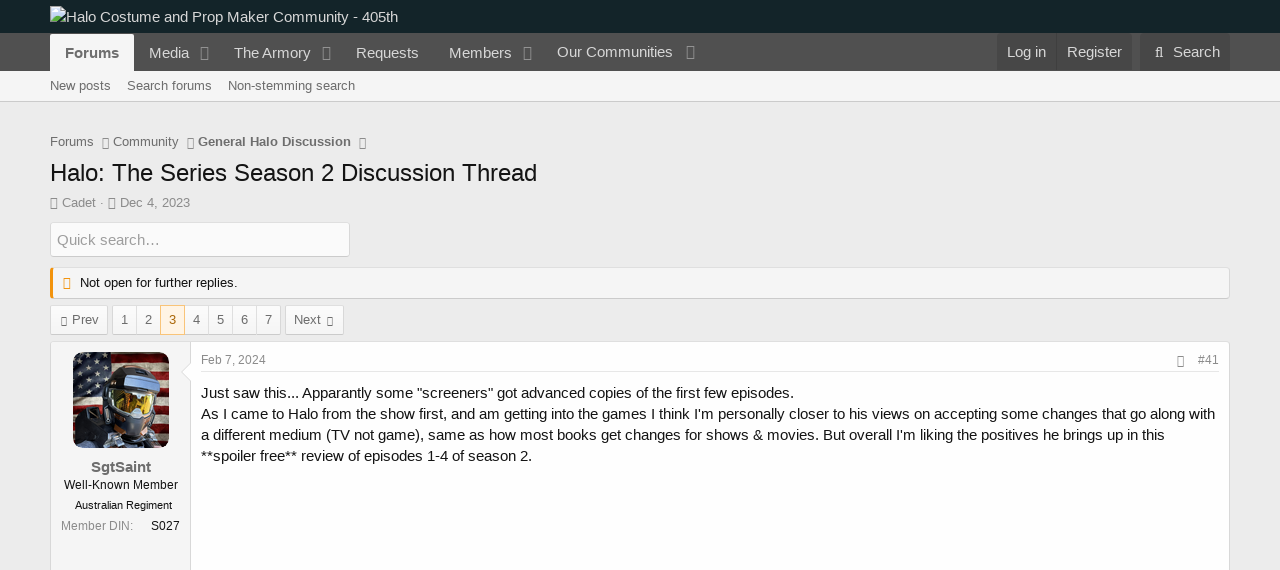

--- FILE ---
content_type: text/html; charset=utf-8
request_url: https://www.405th.com/forums/threads/halo-the-series-season-2-discussion-thread.54642/page-3
body_size: 43789
content:
<!DOCTYPE html>
<html id="XF" lang="en-US" dir="LTR"
	data-app="public"
	data-template="thread_view"
	data-container-key="node-6"
	data-content-key="thread-54642"
	data-logged-in="false"
	data-cookie-prefix="xf_"
	data-csrf="1769101988,6e0d989528c7c2b46b9726673fe86ac6"
	class="has-no-js template-thread_view"
	 data-run-jobs="">
<head>
	<meta charset="utf-8" />
	<meta http-equiv="X-UA-Compatible" content="IE=Edge" />
	<meta name="viewport" content="width=device-width, initial-scale=1, viewport-fit=cover">

	
	
	

	<title>Halo: The Series Season 2 Discussion Thread | Page 3 | Halo Costume and Prop Maker Community - 405th</title>

	<link rel="manifest" href="/forums/webmanifest.php">
	
		<meta name="theme-color" content="#132429" />
	

	<meta name="apple-mobile-web-app-title" content="405th Forums">
	
		<link rel="apple-touch-icon" href="https://405th-f28a.kxcdn.com/forums/data/assets/logo/405th_pwa_192.png">
	

	
		
		<meta name="description" content="Just saw this... Apparantly some &quot;screeners&quot; got advanced copies of the first few episodes.
As I came to Halo from the show first, and am getting into the..." />
		<meta property="og:description" content="Just saw this... Apparantly some &quot;screeners&quot; got advanced copies of the first few episodes.
As I came to Halo from the show first, and am getting into the games I think I&#039;m personally closer to his views on accepting some changes that go along with a different medium (TV not game), same as how..." />
		<meta property="twitter:description" content="Just saw this... Apparantly some &quot;screeners&quot; got advanced copies of the first few episodes.
As I came to Halo from the show first, and am getting into the games I think I&#039;m personally closer to..." />
	
	
		<meta property="og:url" content="https://www.405th.com/forums/threads/halo-the-series-season-2-discussion-thread.54642/" />
	
		<link rel="canonical" href="https://www.405th.com/forums/threads/halo-the-series-season-2-discussion-thread.54642/page-3" />
	
		<link rel="prev" href="/forums/threads/halo-the-series-season-2-discussion-thread.54642/page-2" />
	
		<link rel="next" href="/forums/threads/halo-the-series-season-2-discussion-thread.54642/page-4" />
	

	
		
	
	
	<meta property="og:site_name" content="Halo Costume and Prop Maker Community - 405th" />


	
	
		
	
	
	<meta property="og:type" content="website" />


	
	
		
	
	
	
		<meta property="og:title" content="Halo: The Series Season 2 Discussion Thread" />
		<meta property="twitter:title" content="Halo: The Series Season 2 Discussion Thread" />
	


	
	
	
	
		
	
	
	
		<meta property="og:image" content="https://www.405th.com/forums/styles/default/mps_default/logo-og.png" />
		<meta property="twitter:image" content="https://www.405th.com/forums/styles/default/mps_default/logo-og.png" />
		<meta property="twitter:card" content="summary" />
	


	

	
	

	


	<link rel="preload" href="/forums/styles/fonts/fa/fa-regular-400.woff2?_v=5.15.3" as="font" type="font/woff2" crossorigin="anonymous" />


	<link rel="preload" href="/forums/styles/fonts/fa/fa-solid-900.woff2?_v=5.15.3" as="font" type="font/woff2" crossorigin="anonymous" />


<link rel="preload" href="/forums/styles/fonts/fa/fa-brands-400.woff2?_v=5.15.3" as="font" type="font/woff2" crossorigin="anonymous" />

	<link rel="stylesheet" href="/forums/css.php?css=public%3Anormalize.css%2Cpublic%3Afa.css%2Cpublic%3Acore.less%2Cpublic%3Aapp.less&amp;s=5&amp;l=1&amp;d=1766168484&amp;k=f6909057827b3227f8c4d7cbc60176ef28f6acb0" />

	<link rel="stylesheet" href="/forums/css.php?css=public%3Aandy_quicksearch.less%2Cpublic%3Aattachments.less%2Cpublic%3Abb_code.less%2Cpublic%3Alightbox.less%2Cpublic%3Amessage.less%2Cpublic%3Ashare_controls.less%2Cpublic%3Asiropu_ads_manager_ad.less%2Cpublic%3Astructured_list.less%2Cpublic%3AsvESE_autocomplete.less%2Cpublic%3AsvESE_macros_similar_contents.less%2Cpublic%3Aextra.less&amp;s=5&amp;l=1&amp;d=1766168484&amp;k=e84f150b1cfae27fc5232ef861c311754347eecd" />

	
		<script src="https://405th-f28a.kxcdn.com/forums/js/xf/preamble.min.js?_v=171f6339"></script>
	


	
		<link rel="icon" type="image/png" href="https://www.405th.com/forums/styles/default/mps_default/favicon.png" sizes="32x32" />
	
	
	<script async src="https://www.googletagmanager.com/gtag/js?id=UA-53953612-1"></script>
	<script>
		window.dataLayer = window.dataLayer || [];
		function gtag(){dataLayer.push(arguments);}
		gtag('js', new Date());
		gtag('config', 'UA-53953612-1', {
			// 
			
			
				'anonymize_ip': true,
			
		});
	</script>


	

		
			
		

		
	



	
	
		
	


</head>
<body data-template="thread_view">

	

		
			
		

		
	


	

		
			
		

		
	


<div class="p-pageWrapper" id="top">





<header class="p-header" id="header">
	<div class="p-header-inner">
		<div class="p-header-content">

			<div class="p-header-logo p-header-logo--image">
				<a href="/forums/">
					<img src="/forums/styles/default/mps_default/logo.png" srcset="/forums/styles/default/mps_default/logo-retina.png 2x" alt="Halo Costume and Prop Maker Community - 405th"
						width="" height="" />
				</a>
			</div>

			
	

		
			
		

		
	


		</div>
	</div>
</header>





	<div class="p-navSticky p-navSticky--primary" data-xf-init="sticky-header">
		
	<nav class="p-nav">
		<div class="p-nav-inner">
			<button type="button" class="button--plain p-nav-menuTrigger button" data-xf-click="off-canvas" data-menu=".js-headerOffCanvasMenu" tabindex="0" aria-label="Menu"><span class="button-text">
				<i aria-hidden="true"></i>
			</span></button>

			<div class="p-nav-smallLogo">
				<a href="/forums/">
					<img src="/forums/styles/default/mps_default/logo.png" srcset="/forums/styles/default/mps_default/logo-retina.png 2x" alt="Halo Costume and Prop Maker Community - 405th"
						width="" height="" />
				</a>
			</div>

			<div class="p-nav-scroller hScroller" data-xf-init="h-scroller" data-auto-scroll=".p-navEl.is-selected">
				<div class="hScroller-scroll">
					<ul class="p-nav-list js-offCanvasNavSource">
					
						<li>
							
	<div class="p-navEl is-selected" data-has-children="true">
		

			
	
	<a href="/forums/"
		class="p-navEl-link p-navEl-link--splitMenu "
		
		
		data-nav-id="forums">Forums</a>


			<a data-xf-key="1"
				data-xf-click="menu"
				data-menu-pos-ref="< .p-navEl"
				class="p-navEl-splitTrigger"
				role="button"
				tabindex="0"
				aria-label="Toggle expanded"
				aria-expanded="false"
				aria-haspopup="true"></a>

		
		
			<div class="menu menu--structural" data-menu="menu" aria-hidden="true">
				<div class="menu-content">
					
						
	
	
	<a href="/forums/whats-new/posts/"
		class="menu-linkRow u-indentDepth0 js-offCanvasCopy "
		
		
		data-nav-id="newPosts">New posts</a>

	

					
						
	
	
	<a href="/forums/search/?type=post"
		class="menu-linkRow u-indentDepth0 js-offCanvasCopy "
		
		
		data-nav-id="searchForums">Search forums</a>

	

					
						
	
	
	<a href="/forums/advancedsearch/"
		class="menu-linkRow u-indentDepth0 js-offCanvasCopy "
		
		
		data-nav-id="advancedSearch">Non-stemming search</a>

	

					
				</div>
			</div>
		
	</div>

						</li>
					
						<li>
							
	<div class="p-navEl " data-has-children="true">
		

			
	
	<a href="/forums/media/"
		class="p-navEl-link p-navEl-link--splitMenu "
		
		
		data-nav-id="xfmg">Media</a>


			<a data-xf-key="2"
				data-xf-click="menu"
				data-menu-pos-ref="< .p-navEl"
				class="p-navEl-splitTrigger"
				role="button"
				tabindex="0"
				aria-label="Toggle expanded"
				aria-expanded="false"
				aria-haspopup="true"></a>

		
		
			<div class="menu menu--structural" data-menu="menu" aria-hidden="true">
				<div class="menu-content">
					
						
	
	
	<a href="/forums/whats-new/media/"
		class="menu-linkRow u-indentDepth0 js-offCanvasCopy "
		 rel="nofollow"
		
		data-nav-id="xfmgNewMedia">New media</a>

	

					
						
	
	
	<a href="/forums/whats-new/media-comments/"
		class="menu-linkRow u-indentDepth0 js-offCanvasCopy "
		 rel="nofollow"
		
		data-nav-id="xfmgNewComments">New comments</a>

	

					
						
	
	
	<a href="/forums/search/?type=xfmg_media"
		class="menu-linkRow u-indentDepth0 js-offCanvasCopy "
		
		
		data-nav-id="xfmgSearchMedia">Search media</a>

	

					
				</div>
			</div>
		
	</div>

						</li>
					
						<li>
							
	<div class="p-navEl " data-has-children="true">
		

			
	
	<a href="/forums/resources/"
		class="p-navEl-link p-navEl-link--splitMenu "
		
		
		data-nav-id="xfrm">The Armory</a>


			<a data-xf-key="3"
				data-xf-click="menu"
				data-menu-pos-ref="< .p-navEl"
				class="p-navEl-splitTrigger"
				role="button"
				tabindex="0"
				aria-label="Toggle expanded"
				aria-expanded="false"
				aria-haspopup="true"></a>

		
		
			<div class="menu menu--structural" data-menu="menu" aria-hidden="true">
				<div class="menu-content">
					
						
	
	
	<a href="/forums/resources/latest-reviews"
		class="menu-linkRow u-indentDepth0 js-offCanvasCopy "
		
		
		data-nav-id="xfrmLatestReviews">Latest reviews</a>

	

					
						
	
	
	<a href="/forums/search/?type=resource"
		class="menu-linkRow u-indentDepth0 js-offCanvasCopy "
		
		
		data-nav-id="xfrmSearchResources">Search resources</a>

	

					
				</div>
			</div>
		
	</div>

						</li>
					
						<li>
							
	<div class="p-navEl " >
		

			
	
	<a href="/forums/form/"
		class="p-navEl-link "
		
		data-xf-key="4"
		data-nav-id="snog_forms_nav">Requests</a>


			

		
		
	</div>

						</li>
					
						<li>
							
	<div class="p-navEl " data-has-children="true">
		

			
	
	<a href="/forums/members/"
		class="p-navEl-link p-navEl-link--splitMenu "
		
		
		data-nav-id="members">Members</a>


			<a data-xf-key="5"
				data-xf-click="menu"
				data-menu-pos-ref="< .p-navEl"
				class="p-navEl-splitTrigger"
				role="button"
				tabindex="0"
				aria-label="Toggle expanded"
				aria-expanded="false"
				aria-haspopup="true"></a>

		
		
			<div class="menu menu--structural" data-menu="menu" aria-hidden="true">
				<div class="menu-content">
					
						
	
	
	<a href="/forums/members/list/"
		class="menu-linkRow u-indentDepth0 js-offCanvasCopy "
		
		
		data-nav-id="registeredMembers">Registered members</a>

	

					
						
	
	
	<a href="/forums/dbtech-membermap/"
		class="menu-linkRow u-indentDepth0 js-offCanvasCopy "
		 rel="nofollow"
		
		data-nav-id="dbtech_membermap_navbar">Member Map</a>

	

					
						
	
	
	<a href="/forums/online/"
		class="menu-linkRow u-indentDepth0 js-offCanvasCopy "
		
		
		data-nav-id="currentVisitors">Current visitors</a>

	

					
						
	
	
	<a href="/forums/whats-new/profile-posts/"
		class="menu-linkRow u-indentDepth0 js-offCanvasCopy "
		 rel="nofollow"
		
		data-nav-id="newProfilePosts">New profile posts</a>

	

					
						
	
	
	<a href="/forums/search/?type=profile_post"
		class="menu-linkRow u-indentDepth0 js-offCanvasCopy "
		
		
		data-nav-id="searchProfilePosts">Search profile posts</a>

	

					
				</div>
			</div>
		
	</div>

						</li>
					
						<li>
							
	<div class="p-navEl " data-has-children="true">
		

			
				<a data-xf-key="6"
					data-xf-click="menu"
					data-menu-pos-ref="< .p-navEl"
					class="p-navEl-linkHolder"
					role="button"
					tabindex="0"
					aria-expanded="false"
					aria-haspopup="true">
					
	
	<span 
		class="p-navEl-link p-navEl-link--menuTrigger "
		
		
		data-nav-id="communities">Our Communities</span>

				</a>
			

		
		
			<div class="menu menu--structural" data-menu="menu" aria-hidden="true">
				<div class="menu-content">
					
						
	
	
	<a href="https://www.therpf.com/forums/"
		class="menu-linkRow u-indentDepth0 js-offCanvasCopy "
		
		
		data-nav-id="therpf">The Replica Prop Forum</a>

	

					
						
	
	
	<a href="https://www.thedentedhelmet.com/forums/"
		class="menu-linkRow u-indentDepth0 js-offCanvasCopy "
		
		
		data-nav-id="tdh">The Dented Helmet</a>

	

					
						
	
	
	<a href="https://www.ladiesofthelegions.com/forums/"
		class="menu-linkRow u-indentDepth0 js-offCanvasCopy "
		
		
		data-nav-id="lotl">Ladies of the Legions</a>

	

					
				</div>
			</div>
		
	</div>

						</li>
					
					</ul>
				</div>
			</div>

			<div class="p-nav-opposite">
				<div class="p-navgroup p-account p-navgroup--guest">
					
						<a href="/forums/login/" class="p-navgroup-link p-navgroup-link--textual p-navgroup-link--logIn"
							data-xf-click="overlay" data-follow-redirects="on">
							<span class="p-navgroup-linkText">Log in</span>
						</a>
						
							<a href="/forums/login/register" class="p-navgroup-link p-navgroup-link--textual p-navgroup-link--register"
								data-xf-click="overlay" data-follow-redirects="on">
								<span class="p-navgroup-linkText">Register</span>
							</a>
						
					
				</div>

				<div class="p-navgroup p-discovery">
					<a href="/forums/whats-new/"
						class="p-navgroup-link p-navgroup-link--iconic p-navgroup-link--whatsnew"
						aria-label="What&#039;s new"
						title="What&#039;s new">
						<i aria-hidden="true"></i>
						<span class="p-navgroup-linkText">What's new</span>
					</a>

					
						<a href="/forums/search/"
							class="p-navgroup-link p-navgroup-link--iconic p-navgroup-link--search"
							data-xf-click="menu"
							data-xf-key="/"
							aria-label="Search"
							aria-expanded="false"
							aria-haspopup="true"
							title="Search">
							<i aria-hidden="true"></i>
							<span class="p-navgroup-linkText">Search</span>
						</a>
						<div class="menu menu--structural menu--wide" data-menu="menu" aria-hidden="true">
							<form action="/forums/search/search" method="post"
								class="menu-content"
								data-xf-init="quick-search" data-autocomplete-filter="[&quot;resource&quot;,&quot;post&quot;]">

								<h3 class="menu-header">Search</h3>
								
								<div class="menu-row">
									
										<div class="inputGroup inputGroup--joined">
											<input type="text" class="input" name="keywords" placeholder="Search…" aria-label="Search" data-menu-autofocus="true" />
											


	



			<select name="constraints" class="js-quickSearch-constraint input" aria-label="Search within">
				<option value="">Everywhere</option>
<option value="{&quot;search_type&quot;:&quot;post&quot;}">Threads</option>
<option value="{&quot;search_type&quot;:&quot;post&quot;,&quot;c&quot;:{&quot;nodes&quot;:[6],&quot;child_nodes&quot;:1}}">This forum</option>
<option value="{&quot;search_type&quot;:&quot;post&quot;,&quot;c&quot;:{&quot;thread&quot;:54642}}" selected="selected" data-suggest-optout="1">This thread</option>

			</select>
		
										</div>
									
								</div>


	
		<div class="menu-row">
			
				
	
		
		

		
			<label class="iconic"><input type="checkbox"  name="c[container_only]" value="1" /><i aria-hidden="true"></i><span class="iconic-label">Search titles and first posts only</span></label>

		
	

			
		</div>
	

								
								<div class="menu-row">
									<label class="iconic"><input type="checkbox"  name="c[title_only]" value="1" /><i aria-hidden="true"></i><span class="iconic-label">Search titles only

												
													<span tabindex="0" role="button"
														data-xf-init="tooltip" data-trigger="hover focus click" title="Tags will also be searched in content where tags are supported">

														<i class="fa--xf far fa-question-circle u-muted u-smaller" aria-hidden="true"></i>
													</span></span></label>

								</div>
								
								<div class="menu-row">
									<div class="inputGroup">
										<span class="inputGroup-text" id="ctrl_search_menu_by_member">By:</span>
										<input type="text" class="input" name="c[users]" data-xf-init="auto-complete" placeholder="Member" aria-labelledby="ctrl_search_menu_by_member" />
									</div>
								</div>
								

	
	

<div class="menu-footer">
									<span class="menu-footer-controls">
										<button type="submit" class="button--primary button button--icon button--icon--search"><span class="button-text">Search</span></button>
										<a href="/forums/search/" class="button"><span class="button-text">Advanced search…</span></a>
									</span>
								</div>

								<input type="hidden" name="_xfToken" value="1769101988,6e0d989528c7c2b46b9726673fe86ac6" />
							</form>
						</div>
					
				</div>
			</div>
		</div>
	</nav>

	</div>
	
	
		<div class="p-sectionLinks">
			<div class="p-sectionLinks-inner hScroller" data-xf-init="h-scroller">
				<div class="hScroller-scroll">
					<ul class="p-sectionLinks-list">
					
						<li>
							
	<div class="p-navEl " >
		

			
	
	<a href="/forums/whats-new/posts/"
		class="p-navEl-link "
		
		data-xf-key="alt+1"
		data-nav-id="newPosts">New posts</a>


			

		
		
	</div>

						</li>
					
						<li>
							
	<div class="p-navEl " >
		

			
	
	<a href="/forums/search/?type=post"
		class="p-navEl-link "
		
		data-xf-key="alt+2"
		data-nav-id="searchForums">Search forums</a>


			

		
		
	</div>

						</li>
					
						<li>
							
	<div class="p-navEl " >
		

			
	
	<a href="/forums/advancedsearch/"
		class="p-navEl-link "
		
		data-xf-key="alt+3"
		data-nav-id="advancedSearch">Non-stemming search</a>


			

		
		
	</div>

						</li>
					
					</ul>
				</div>
			</div>
		</div>
	



<div class="offCanvasMenu offCanvasMenu--nav js-headerOffCanvasMenu" data-menu="menu" aria-hidden="true" data-ocm-builder="navigation">
	<div class="offCanvasMenu-backdrop" data-menu-close="true"></div>
	<div class="offCanvasMenu-content">
		<div class="offCanvasMenu-header">
			Menu
			<a class="offCanvasMenu-closer" data-menu-close="true" role="button" tabindex="0" aria-label="Close"></a>
		</div>
		
			<div class="p-offCanvasRegisterLink">
				<div class="offCanvasMenu-linkHolder">
					<a href="/forums/login/" class="offCanvasMenu-link" data-xf-click="overlay" data-menu-close="true">
						Log in
					</a>
				</div>
				<hr class="offCanvasMenu-separator" />
				
					<div class="offCanvasMenu-linkHolder">
						<a href="/forums/login/register" class="offCanvasMenu-link" data-xf-click="overlay" data-menu-close="true">
							Register
						</a>
					</div>
					<hr class="offCanvasMenu-separator" />
				
			</div>
		
		<div class="js-offCanvasNavTarget"></div>
		<div class="offCanvasMenu-installBanner js-installPromptContainer" style="display: none;" data-xf-init="install-prompt">
			<div class="offCanvasMenu-installBanner-header">Install the app</div>
			<button type="button" class="js-installPromptButton button"><span class="button-text">Install</span></button>
			<template class="js-installTemplateIOS">
				<div class="overlay-title">How to install the app on iOS</div>
				<div class="block-body">
					<div class="block-row">
						<p>
							Follow along with the video below to see how to install our site as a web app on your home screen.
						</p>
						<p style="text-align: center">
							<video src="/forums/styles/default/xenforo/add_to_home.mp4"
								width="280" height="480" autoplay loop muted playsinline></video>
						</p>
						<p>
							<small><strong>Note:</strong> This feature may not be available in some browsers.</small>
						</p>
					</div>
				</div>
			</template>
		</div>
	</div>
</div>

<div class="p-body">
	<div class="p-body-inner">
		<!--XF:EXTRA_OUTPUT-->


		

		

		 <div class="samCodeUnit" data-position="container_breadcrumb_top_above"> <div class="samItem" data-xf-init="sam-item sam-monitor" data-id="1" data-cl="2" data-cv="true" data-cc="true"> <script async src="https://pagead2.googlesyndication.com/pagead/js/adsbygoogle.js?client=ca-pub-2782638360876736"
     crossorigin="anonymous"></script> <!-- 405th Above/Below Content --> <ins class="adsbygoogle"
     style="display:block"
     data-ad-client="ca-pub-2782638360876736"
     data-ad-slot="2692165439"
     data-ad-format="auto"
     data-full-width-responsive="true"></ins> <script> (adsbygoogle = window.adsbygoogle || []).push({}); </script> </div> </div> 

		
	
		<ul class="p-breadcrumbs "
			itemscope itemtype="https://schema.org/BreadcrumbList">
		
			

			
			

			

			
				
				
	<li itemprop="itemListElement" itemscope itemtype="https://schema.org/ListItem">
		<a href="/forums/" itemprop="item">
			<span itemprop="name">Forums</span>
		</a>
		<meta itemprop="position" content="1" />
	</li>

			
			
				
				
	<li itemprop="itemListElement" itemscope itemtype="https://schema.org/ListItem">
		<a href="/forums/#community.3" itemprop="item">
			<span itemprop="name">Community</span>
		</a>
		<meta itemprop="position" content="2" />
	</li>

			
				
				
	<li itemprop="itemListElement" itemscope itemtype="https://schema.org/ListItem">
		<a href="/forums/forums/general-halo-discussion.6/" itemprop="item">
			<span itemprop="name">General Halo Discussion</span>
		</a>
		<meta itemprop="position" content="3" />
	</li>

			

		
		</ul>
	

		
	

		
			
		

		
	



		
	<noscript class="js-jsWarning"><div class="blockMessage blockMessage--important blockMessage--iconic u-noJsOnly">JavaScript is disabled. For a better experience, please enable JavaScript in your browser before proceeding.</div></noscript>

		
	<div class="blockMessage blockMessage--important blockMessage--iconic js-browserWarning" style="display: none">You are using an out of date browser. It  may not display this or other websites correctly.<br />You should upgrade or use an <a href="https://www.google.com/chrome/" target="_blank" rel="noopener">alternative browser</a>.</div>


		
			<div class="p-body-header">
			
				
					<div class="p-title ">
					
						
							<h1 class="p-title-value">Halo: The Series Season 2 Discussion Thread</h1>
						
						
					
					</div>
				

				
					<div class="p-description">
	<ul class="listInline listInline--bullet">
		<li>
			<i class="fa--xf far fa-user" aria-hidden="true" title="Thread starter"></i>
			<span class="u-srOnly">Thread starter</span>

			<a href="/forums/members/cadet.529/" class="username  u-concealed" dir="auto" data-user-id="529" data-xf-init="member-tooltip"><span class="username--staff username--moderator">Cadet</span></a>
		</li>
		<li>
			<i class="fa--xf far fa-clock" aria-hidden="true" title="Start date"></i>
			<span class="u-srOnly">Start date</span>

			<a href="/forums/threads/halo-the-series-season-2-discussion-thread.54642/" class="u-concealed"><time  class="u-dt" dir="auto" datetime="2023-12-04T08:33:55-0800" data-time="1701707635" data-date-string="Dec 4, 2023" data-time-string="8:33 AM" title="Dec 4, 2023 at 8:33 AM">Dec 4, 2023</time></a>
		</li>
		
		
	</ul>
</div>
				
			
			</div>
		

		<div class="p-body-main  ">
			
			<div class="p-body-contentCol"></div>
			

			

			<div class="p-body-content">
				
	

		
			
		

		
	


				<div class="p-body-pageContent">











	
	
	
		
	
	
	


	
	
	
		
	
	
	


	
	
		
	
	
	


	
	












	

	

		
	








	





<div class="block-container quicksearch">
	<div class="block-body">
		<input type="text" class="input js-filterInput" 
			aria-label="Quick search"
			autocomplete="off" 
			data-no-auto-focus="true" 
			disabled="disabled" 
			id="quickSearchTitle" 
			name="quickSearchTitle" 
			onsubmit="return handle()" 
			placeholder="Quick search…" 
			style="border:none;" 
		/>
	</div>
</div>
	


<div id="quicksearch-result"></div>	



	

		
			
		

		
	











	

		
			
		

		
	



	

		
			
		

		
	



<div class="block block--messages" data-xf-init="" data-type="post" data-href="/forums/inline-mod/" data-search-target="*">

	<span class="u-anchorTarget" id="posts"></span>

	
		
	
		<div class="block-outer">
			<dl class="blockStatus">
				<dt>Status</dt>
				
					
					
						<dd class="blockStatus-message blockStatus-message--locked">
							Not open for further replies.
						</dd>
					
				
			</dl>
		</div>
	

	

	<div class="block-outer"><div class="block-outer-main"><nav class="pageNavWrapper pageNavWrapper--mixed ">



<div class="pageNav  pageNav--skipEnd">
	
		<a href="/forums/threads/halo-the-series-season-2-discussion-thread.54642/page-2" class="pageNav-jump pageNav-jump--prev">Prev</a>
	

	<ul class="pageNav-main">
		

	
		<li class="pageNav-page "><a href="/forums/threads/halo-the-series-season-2-discussion-thread.54642/">1</a></li>
	


		

		
			

	
		<li class="pageNav-page pageNav-page--earlier"><a href="/forums/threads/halo-the-series-season-2-discussion-thread.54642/page-2">2</a></li>
	

		
			

	
		<li class="pageNav-page pageNav-page--current "><a href="/forums/threads/halo-the-series-season-2-discussion-thread.54642/page-3">3</a></li>
	

		
			

	
		<li class="pageNav-page pageNav-page--later"><a href="/forums/threads/halo-the-series-season-2-discussion-thread.54642/page-4">4</a></li>
	

		
			

	
		<li class="pageNav-page pageNav-page--later"><a href="/forums/threads/halo-the-series-season-2-discussion-thread.54642/page-5">5</a></li>
	

		

		
			
				

	
		<li class="pageNav-page pageNav-page--later"><a href="/forums/threads/halo-the-series-season-2-discussion-thread.54642/page-6">6</a></li>
	

			
		

		

	
		<li class="pageNav-page "><a href="/forums/threads/halo-the-series-season-2-discussion-thread.54642/page-7">7</a></li>
	

	</ul>

	
		<a href="/forums/threads/halo-the-series-season-2-discussion-thread.54642/page-4" class="pageNav-jump pageNav-jump--next">Next</a>
	
</div>

<div class="pageNavSimple">
	
		<a href="/forums/threads/halo-the-series-season-2-discussion-thread.54642/"
			class="pageNavSimple-el pageNavSimple-el--first"
			data-xf-init="tooltip" title="First">
			<i aria-hidden="true"></i> <span class="u-srOnly">First</span>
		</a>
		<a href="/forums/threads/halo-the-series-season-2-discussion-thread.54642/page-2" class="pageNavSimple-el pageNavSimple-el--prev">
			<i aria-hidden="true"></i> Prev
		</a>
	

	<a class="pageNavSimple-el pageNavSimple-el--current"
		data-xf-init="tooltip" title="Go to page"
		data-xf-click="menu" role="button" tabindex="0" aria-expanded="false" aria-haspopup="true">
		3 of 7
	</a>
	

	<div class="menu menu--pageJump" data-menu="menu" aria-hidden="true">
		<div class="menu-content">
			<h4 class="menu-header">Go to page</h4>
			<div class="menu-row" data-xf-init="page-jump" data-page-url="/forums/threads/halo-the-series-season-2-discussion-thread.54642/page-%page%">
				<div class="inputGroup inputGroup--numbers">
					<div class="inputGroup inputGroup--numbers inputNumber" data-xf-init="number-box"><input type="number" pattern="\d*" class="input input--number js-numberBoxTextInput input input--numberNarrow js-pageJumpPage" value="3"  min="1" max="7" step="1" required="required" data-menu-autofocus="true" /></div>
					<span class="inputGroup-text"><button type="button" class="js-pageJumpGo button"><span class="button-text">Go</span></button></span>
				</div>
			</div>
		</div>
	</div>


	
		<a href="/forums/threads/halo-the-series-season-2-discussion-thread.54642/page-4" class="pageNavSimple-el pageNavSimple-el--next">
			Next <i aria-hidden="true"></i>
		</a>
		<a href="/forums/threads/halo-the-series-season-2-discussion-thread.54642/page-7"
			class="pageNavSimple-el pageNavSimple-el--last"
			data-xf-init="tooltip" title="Last">
			<i aria-hidden="true"></i> <span class="u-srOnly">Last</span>
		</a>
	
</div>

</nav>



</div></div>

	

	
		
	<div class="block-outer js-threadStatusField"></div>

	

	<div class="block-container lbContainer"
		data-xf-init="lightbox select-to-quote"
		data-message-selector=".js-post"
		data-lb-id="thread-54642"
		data-lb-universal="0">

		<div class="block-body js-replyNewMessageContainer">
			
				


	

		
			
		

		
	



					

					
						

	
	

	

	
	<article class="message message--post js-post js-inlineModContainer  "
		data-author="SgtSaint"
		data-content="post-837578"
		id="js-post-837578"
		itemscope itemtype="https://schema.org/Comment" itemid="https://www.405th.com/forums/posts/837578/">

		
			<meta itemprop="parentItem" itemscope itemid="https://www.405th.com/forums/threads/halo-the-series-season-2-discussion-thread.54642/" />
		

		<span class="u-anchorTarget" id="post-837578"></span>

		
			<div class="message-inner">
				
					<div class="message-cell message-cell--user">
						

	<section class="message-user"
		itemprop="author" itemscope itemtype="https://schema.org/Person" itemid="https://www.405th.com/forums/members/sgtsaint.48265/">

		
			<meta itemprop="url" content="https://www.405th.com/forums/members/sgtsaint.48265/" />
		

		<div class="message-avatar ">
			<div class="message-avatar-wrapper">
				<a href="/forums/members/sgtsaint.48265/" class="avatar avatar--m" data-user-id="48265" data-xf-init="member-tooltip">
			<img src="https://405th-f28a.kxcdn.com/forums/data/avatars/m/48/48265.jpg?1718095416" srcset="https://405th-f28a.kxcdn.com/forums/data/avatars/l/48/48265.jpg?1718095416 2x" alt="SgtSaint" class="avatar-u48265-m" width="96" height="96" loading="lazy" itemprop="image" /> 
		</a>
				
			</div>
		</div>
		<div class="message-userDetails">
						
			<h4 class="message-name"><a href="/forums/members/sgtsaint.48265/" class="username " dir="auto" data-user-id="48265" data-xf-init="member-tooltip"><span itemprop="name">SgtSaint</span></a></h4>	
		
			<h5 class="userTitle message-userTitle" dir="auto" itemprop="jobTitle">Well-Known Member</h5>
			<div class="userBanner banner_regiment message-userBanner" itemprop="jobTitle"><span class="userBanner-before"></span><strong>Australian Regiment</strong><span class="userBanner-after"></span></div>
		</div>
		
			
			
				<div class="message-userExtras">
				
					
					
					
					
					
					
					
					
					
						

	
		
			

			
				<dl class="pairs pairs--justified" data-field="deployment_number">
					<dt>Member DIN</dt>
					<dd>S027</dd>
				</dl>
			
		
	

						
							

	

						
					
				
				</div>
			
		
		<span class="message-userArrow"></span>
	</section>

					</div>
				

				
					<div class="message-cell message-cell--main">
					
						<div class="message-main js-quickEditTarget">

							
								

	

	<header class="message-attribution message-attribution--split">
		<ul class="message-attribution-main listInline ">
			
			
			<li class="u-concealed">
				<a href="/forums/threads/halo-the-series-season-2-discussion-thread.54642/post-837578" rel="nofollow" itemprop="url">
					<time  class="u-dt" dir="auto" datetime="2024-02-07T19:44:14-0800" data-time="1707363854" data-date-string="Feb 7, 2024" data-time-string="7:44 PM" title="Feb 7, 2024 at 7:44 PM" itemprop="datePublished">Feb 7, 2024</time>
				</a>
			</li>
			
		</ul>

		<ul class="message-attribution-opposite message-attribution-opposite--list ">
			
			<li>
				<a href="/forums/threads/halo-the-series-season-2-discussion-thread.54642/post-837578"
					class="message-attribution-gadget"
					data-xf-init="share-tooltip"
					data-href="/forums/posts/837578/share"
					aria-label="Share"
					rel="nofollow">
					<i class="fa--xf far fa-share-alt" aria-hidden="true"></i>
				</a>
			</li>
			
			
				<li>
					<a href="/forums/threads/halo-the-series-season-2-discussion-thread.54642/post-837578" rel="nofollow">
						#41
					</a>
				</li>
			
		</ul>
	</header>

							

							<div class="message-content js-messageContent">
							

								
									
	
	
	

								

								
									
	

	<div class="message-userContent lbContainer js-lbContainer "
		data-lb-id="post-837578"
		data-lb-caption-desc="SgtSaint &middot; Feb 7, 2024 at 7:44 PM">

		

		<article class="message-body js-selectToQuote">
			
				
			

			<div itemprop="text">
				
					
	

		
			
		

		
	

<div class="bbWrapper">Just saw this... Apparantly some &quot;screeners&quot; got advanced copies of the first few episodes.<br />
As I came to Halo from the show first, and am getting into the games I think I&#039;m personally closer to his views on accepting some changes that go along with a different medium (TV not game), same as how most books get changes for shows &amp; movies. But overall I&#039;m liking the positives he brings up in this **spoiler free** review of episodes 1-4 of season 2.<br />
<div class="bbMediaWrapper" data-media-site-id="youtube" data-media-key="4MTptOcN84E">
	<div class="bbMediaWrapper-inner">
		<iframe src="https://www.youtube.com/embed/4MTptOcN84E?wmode=opaque"
				width="560" height="315"
				frameborder="0" allowfullscreen="true"></iframe>
	</div>
</div></div>

	

		
			
		

		
	

				
			</div>

			<div class="js-selectToQuoteEnd">&nbsp;</div>
			
				
			
		</article>

		

		
	</div>

								

								
									
	

	

								

								
									
	

		
			
		

		
	





	

		
			
		

		
	

								

							
							</div>

							
								
	

	<footer class="message-footer">
		
			<div class="message-microdata" itemprop="interactionStatistic" itemtype="https://schema.org/InteractionCounter" itemscope>
				<meta itemprop="userInteractionCount" content="0" />
				<meta itemprop="interactionType" content="https://schema.org/LikeAction" />
			</div>
		

		

		<div class="reactionsBar js-reactionsList ">
			
		</div>

		<div class="js-historyTarget message-historyTarget toggleTarget" data-href="trigger-href"></div>
	</footer>

							
						</div>

					
					</div>
				
			</div>
		
	</article>

	
	

					

					

				
 <div class="samCodeUnit" data-position="post_below_container_1"> <div class="samItem" data-xf-init="sam-item sam-monitor" data-id="3" data-cl="2" data-cv="true" data-cc="true"> <script async src="https://pagead2.googlesyndication.com/pagead/js/adsbygoogle.js?client=ca-pub-2782638360876736"
     crossorigin="anonymous"></script> <!-- 405th Messages --> <ins class="adsbygoogle"
     style="display:block"
     data-ad-client="ca-pub-2782638360876736"
     data-ad-slot="1075831432"
     data-ad-format="auto"
     data-full-width-responsive="true"></ins> <script> (adsbygoogle = window.adsbygoogle || []).push({}); </script> </div> </div> 




	

		
			
		

		
	



					

					
						

	
	

	

	
	<article class="message message--post js-post js-inlineModContainer  "
		data-author="SgtSaint"
		data-content="post-837581"
		id="js-post-837581"
		itemscope itemtype="https://schema.org/Comment" itemid="https://www.405th.com/forums/posts/837581/">

		
			<meta itemprop="parentItem" itemscope itemid="https://www.405th.com/forums/threads/halo-the-series-season-2-discussion-thread.54642/" />
		

		<span class="u-anchorTarget" id="post-837581"></span>

		
			<div class="message-inner">
				
					<div class="message-cell message-cell--user">
						

	<section class="message-user"
		itemprop="author" itemscope itemtype="https://schema.org/Person" itemid="https://www.405th.com/forums/members/sgtsaint.48265/">

		
			<meta itemprop="url" content="https://www.405th.com/forums/members/sgtsaint.48265/" />
		

		<div class="message-avatar ">
			<div class="message-avatar-wrapper">
				<a href="/forums/members/sgtsaint.48265/" class="avatar avatar--m" data-user-id="48265" data-xf-init="member-tooltip">
			<img src="https://405th-f28a.kxcdn.com/forums/data/avatars/m/48/48265.jpg?1718095416" srcset="https://405th-f28a.kxcdn.com/forums/data/avatars/l/48/48265.jpg?1718095416 2x" alt="SgtSaint" class="avatar-u48265-m" width="96" height="96" loading="lazy" itemprop="image" /> 
		</a>
				
			</div>
		</div>
		<div class="message-userDetails">
						
			<h4 class="message-name"><a href="/forums/members/sgtsaint.48265/" class="username " dir="auto" data-user-id="48265" data-xf-init="member-tooltip"><span itemprop="name">SgtSaint</span></a></h4>	
		
			<h5 class="userTitle message-userTitle" dir="auto" itemprop="jobTitle">Well-Known Member</h5>
			<div class="userBanner banner_regiment message-userBanner" itemprop="jobTitle"><span class="userBanner-before"></span><strong>Australian Regiment</strong><span class="userBanner-after"></span></div>
		</div>
		
			
			
				<div class="message-userExtras">
				
					
					
					
					
					
					
					
					
					
						

	
		
			

			
				<dl class="pairs pairs--justified" data-field="deployment_number">
					<dt>Member DIN</dt>
					<dd>S027</dd>
				</dl>
			
		
	

						
							

	

						
					
				
				</div>
			
		
		<span class="message-userArrow"></span>
	</section>

					</div>
				

				
					<div class="message-cell message-cell--main">
					
						<div class="message-main js-quickEditTarget">

							
								

	

	<header class="message-attribution message-attribution--split">
		<ul class="message-attribution-main listInline ">
			
			
			<li class="u-concealed">
				<a href="/forums/threads/halo-the-series-season-2-discussion-thread.54642/post-837581" rel="nofollow" itemprop="url">
					<time  class="u-dt" dir="auto" datetime="2024-02-07T20:07:31-0800" data-time="1707365251" data-date-string="Feb 7, 2024" data-time-string="8:07 PM" title="Feb 7, 2024 at 8:07 PM" itemprop="datePublished">Feb 7, 2024</time>
				</a>
			</li>
			
		</ul>

		<ul class="message-attribution-opposite message-attribution-opposite--list ">
			
			<li>
				<a href="/forums/threads/halo-the-series-season-2-discussion-thread.54642/post-837581"
					class="message-attribution-gadget"
					data-xf-init="share-tooltip"
					data-href="/forums/posts/837581/share"
					aria-label="Share"
					rel="nofollow">
					<i class="fa--xf far fa-share-alt" aria-hidden="true"></i>
				</a>
			</li>
			
			
				<li>
					<a href="/forums/threads/halo-the-series-season-2-discussion-thread.54642/post-837581" rel="nofollow">
						#42
					</a>
				</li>
			
		</ul>
	</header>

							

							<div class="message-content js-messageContent">
							

								
									
	
	
	

								

								
									
	

	<div class="message-userContent lbContainer js-lbContainer "
		data-lb-id="post-837581"
		data-lb-caption-desc="SgtSaint &middot; Feb 7, 2024 at 8:07 PM">

		

		<article class="message-body js-selectToQuote">
			
				
			

			<div itemprop="text">
				
					
	

		
			
		

		
	

<div class="bbWrapper">~<s>Does anyone there in the USA have an actual air time for it?  I assume its going to be like 2000hrs/8pm Eastern time zone.<br />
Oddly, I can&#039;t find anything to confirm that</s>.~<br />
Disregard, its coming down now</div>

	

		
			
		

		
	

				
			</div>

			<div class="js-selectToQuoteEnd">&nbsp;</div>
			
				
			
		</article>

		

		
	</div>

								

								
									
	

	
		<div class="message-lastEdit">
			
				Last edited: <time  class="u-dt" dir="auto" datetime="2024-02-08T00:55:33-0800" data-time="1707382533" data-date-string="Feb 8, 2024" data-time-string="12:55 AM" title="Feb 8, 2024 at 12:55 AM" itemprop="dateModified">Feb 8, 2024</time>
			
		</div>
	

								

								
									
	

		
			
		

		
	





	

		
			
		

		
	

								

							
							</div>

							
								
	

	<footer class="message-footer">
		
			<div class="message-microdata" itemprop="interactionStatistic" itemtype="https://schema.org/InteractionCounter" itemscope>
				<meta itemprop="userInteractionCount" content="0" />
				<meta itemprop="interactionType" content="https://schema.org/LikeAction" />
			</div>
		

		

		<div class="reactionsBar js-reactionsList ">
			
		</div>

		<div class="js-historyTarget message-historyTarget toggleTarget" data-href="trigger-href"></div>
	</footer>

							
						</div>

					
					</div>
				
			</div>
		
	</article>

	
	

					

					

				

	

		
			
		

		
	





	

		
			
		

		
	



					

					
						

	
	

	

	
	<article class="message message--post js-post js-inlineModContainer  "
		data-author="SgtSaint"
		data-content="post-837639"
		id="js-post-837639"
		itemscope itemtype="https://schema.org/Comment" itemid="https://www.405th.com/forums/posts/837639/">

		
			<meta itemprop="parentItem" itemscope itemid="https://www.405th.com/forums/threads/halo-the-series-season-2-discussion-thread.54642/" />
		

		<span class="u-anchorTarget" id="post-837639"></span>

		
			<div class="message-inner">
				
					<div class="message-cell message-cell--user">
						

	<section class="message-user"
		itemprop="author" itemscope itemtype="https://schema.org/Person" itemid="https://www.405th.com/forums/members/sgtsaint.48265/">

		
			<meta itemprop="url" content="https://www.405th.com/forums/members/sgtsaint.48265/" />
		

		<div class="message-avatar ">
			<div class="message-avatar-wrapper">
				<a href="/forums/members/sgtsaint.48265/" class="avatar avatar--m" data-user-id="48265" data-xf-init="member-tooltip">
			<img src="https://405th-f28a.kxcdn.com/forums/data/avatars/m/48/48265.jpg?1718095416" srcset="https://405th-f28a.kxcdn.com/forums/data/avatars/l/48/48265.jpg?1718095416 2x" alt="SgtSaint" class="avatar-u48265-m" width="96" height="96" loading="lazy" itemprop="image" /> 
		</a>
				
			</div>
		</div>
		<div class="message-userDetails">
						
			<h4 class="message-name"><a href="/forums/members/sgtsaint.48265/" class="username " dir="auto" data-user-id="48265" data-xf-init="member-tooltip"><span itemprop="name">SgtSaint</span></a></h4>	
		
			<h5 class="userTitle message-userTitle" dir="auto" itemprop="jobTitle">Well-Known Member</h5>
			<div class="userBanner banner_regiment message-userBanner" itemprop="jobTitle"><span class="userBanner-before"></span><strong>Australian Regiment</strong><span class="userBanner-after"></span></div>
		</div>
		
			
			
				<div class="message-userExtras">
				
					
					
					
					
					
					
					
					
					
						

	
		
			

			
				<dl class="pairs pairs--justified" data-field="deployment_number">
					<dt>Member DIN</dt>
					<dd>S027</dd>
				</dl>
			
		
	

						
							

	

						
					
				
				</div>
			
		
		<span class="message-userArrow"></span>
	</section>

					</div>
				

				
					<div class="message-cell message-cell--main">
					
						<div class="message-main js-quickEditTarget">

							
								

	

	<header class="message-attribution message-attribution--split">
		<ul class="message-attribution-main listInline ">
			
			
			<li class="u-concealed">
				<a href="/forums/threads/halo-the-series-season-2-discussion-thread.54642/post-837639" rel="nofollow" itemprop="url">
					<time  class="u-dt" dir="auto" datetime="2024-02-08T22:03:55-0800" data-time="1707458635" data-date-string="Feb 8, 2024" data-time-string="10:03 PM" title="Feb 8, 2024 at 10:03 PM" itemprop="datePublished">Feb 8, 2024</time>
				</a>
			</li>
			
		</ul>

		<ul class="message-attribution-opposite message-attribution-opposite--list ">
			
			<li>
				<a href="/forums/threads/halo-the-series-season-2-discussion-thread.54642/post-837639"
					class="message-attribution-gadget"
					data-xf-init="share-tooltip"
					data-href="/forums/posts/837639/share"
					aria-label="Share"
					rel="nofollow">
					<i class="fa--xf far fa-share-alt" aria-hidden="true"></i>
				</a>
			</li>
			
			
				<li>
					<a href="/forums/threads/halo-the-series-season-2-discussion-thread.54642/post-837639" rel="nofollow">
						#43
					</a>
				</li>
			
		</ul>
	</header>

							

							<div class="message-content js-messageContent">
							

								
									
	
	
	

								

								
									
	

	<div class="message-userContent lbContainer js-lbContainer "
		data-lb-id="post-837639"
		data-lb-caption-desc="SgtSaint &middot; Feb 8, 2024 at 10:03 PM">

		

		<article class="message-body js-selectToQuote">
			
				
			

			<div itemprop="text">
				
					
	

		
			
		

		
	

<div class="bbWrapper">There&#039;s one costume continuity point that&#039;s irking the sh*t out of me from episode one.<br />
<br />


<div class="bbCodeSpoiler">
	<button type="button" class="bbCodeSpoiler-button button" data-xf-click="toggle" data-xf-init="tooltip" title="Click to reveal or hide spoiler"><span class="button-text">

		<span>Spoiler</span>
	</span></button>
	<div class="bbCodeSpoiler-content">
		<div class="bbCodeBlock bbCodeBlock--spoiler">
			<div class="bbCodeBlock-content">We see 117 with a knife in his armor, at the shoulder, at the connector between back and chest, no sheath.  Just the handle sticking out like its just been shoved between the two bits of armor.  Ok, I&#039;m good with as its something he&#039;s newly decided to add and that&#039;s a safe point to put it.<br />
He kills an elite or two with it.<br />
He puts it back.  I repeat, we watch him put it back.<br />
Then it is never seen again.  Next shot of him walking away from that fight, and from then forward.  No knife again.</div>
		</div>
	</div>
</div><br />
Its petty, but its pissing me off.</div>

	

		
			
		

		
	

				
			</div>

			<div class="js-selectToQuoteEnd">&nbsp;</div>
			
				
			
		</article>

		

		
	</div>

								

								
									
	

	

								

								
									
	

		
			
		

		
	





	

		
			
		

		
	

								

							
							</div>

							
								
	

	<footer class="message-footer">
		
			<div class="message-microdata" itemprop="interactionStatistic" itemtype="https://schema.org/InteractionCounter" itemscope>
				<meta itemprop="userInteractionCount" content="1" />
				<meta itemprop="interactionType" content="https://schema.org/LikeAction" />
			</div>
		

		

		<div class="reactionsBar js-reactionsList is-active">
			
	
	
		<ul class="reactionSummary">
		
			<li><span class="reaction reaction--small reaction--1" data-reaction-id="1"><i aria-hidden="true"></i><img src="[data-uri]" class="reaction-sprite js-reaction" alt="Like" title="Like" /></span></li>
		
		</ul>
	


<span class="u-srOnly">Reactions:</span>
<a class="reactionsBar-link" href="/forums/posts/837639/reactions" data-xf-click="overlay" data-cache="false" rel="nofollow"><bdi>FalseShepherd</bdi></a>
		</div>

		<div class="js-historyTarget message-historyTarget toggleTarget" data-href="trigger-href"></div>
	</footer>

							
						</div>

					
					</div>
				
			</div>
		
	</article>

	
	

					

					

				

	

		
			
		

		
	





	

		
			
		

		
	



					

					
						

	
	

	

	
	<article class="message message--post js-post js-inlineModContainer  "
		data-author="Cadet"
		data-content="post-837656"
		id="js-post-837656"
		itemscope itemtype="https://schema.org/Comment" itemid="https://www.405th.com/forums/posts/837656/">

		
			<meta itemprop="parentItem" itemscope itemid="https://www.405th.com/forums/threads/halo-the-series-season-2-discussion-thread.54642/" />
		

		<span class="u-anchorTarget" id="post-837656"></span>

		
			<div class="message-inner">
				
					<div class="message-cell message-cell--user">
						

	<section class="message-user"
		itemprop="author" itemscope itemtype="https://schema.org/Person" itemid="https://www.405th.com/forums/members/cadet.529/">

		
			<meta itemprop="url" content="https://www.405th.com/forums/members/cadet.529/" />
		

		<div class="message-avatar ">
			<div class="message-avatar-wrapper">
				<a href="/forums/members/cadet.529/" class="avatar avatar--m" data-user-id="529" data-xf-init="member-tooltip">
			<img src="https://405th-f28a.kxcdn.com/forums/data/avatars/m/0/529.jpg?1553945976" srcset="https://405th-f28a.kxcdn.com/forums/data/avatars/l/0/529.jpg?1553945976 2x" alt="Cadet" class="avatar-u529-m" width="96" height="96" loading="lazy" itemprop="image" /> 
		</a>
				
			</div>
		</div>
		<div class="message-userDetails">
						
			<h4 class="message-name"><a href="/forums/members/cadet.529/" class="username " dir="auto" data-user-id="529" data-xf-init="member-tooltip"><span class="username--style4 username--staff username--moderator" itemprop="name">Cadet</span></a></h4>	
		
			<h5 class="userTitle message-userTitle" dir="auto" itemprop="jobTitle">Executive Officer</h5>
			<div class="userBanner userBanner userBanner--green message-userBanner" itemprop="jobTitle"><span class="userBanner-before"></span><strong>Division Staff</strong><span class="userBanner-after"></span></div>
<div class="userBanner banner_regiment message-userBanner" itemprop="jobTitle"><span class="userBanner-before"></span><strong>Midwest Regiment</strong><span class="userBanner-after"></span></div>
<div class="userBanner userBanner userBanner--green message-userBanner" itemprop="jobTitle"><span class="userBanner-before"></span><strong>Community Staff</strong><span class="userBanner-after"></span></div>
<div class="userBanner banner_battalion message-userBanner" itemprop="jobTitle"><span class="userBanner-before"></span><strong>Great Lakes</strong><span class="userBanner-after"></span></div>
		</div>
		
			
			
				<div class="message-userExtras">
				
					
					
					
					
					
					
					
					
					
						

	
		
			

			
				<dl class="pairs pairs--justified" data-field="deployment_number">
					<dt>Member DIN</dt>
					<dd>S111</dd>
				</dl>
			
		
	

						
							

	

						
					
				
				</div>
			
		
		<span class="message-userArrow"></span>
	</section>

					</div>
				

				
					<div class="message-cell message-cell--main">
					
						<div class="message-main js-quickEditTarget">

							
								

	

	<header class="message-attribution message-attribution--split">
		<ul class="message-attribution-main listInline ">
			
			
			<li class="u-concealed">
				<a href="/forums/threads/halo-the-series-season-2-discussion-thread.54642/post-837656" rel="nofollow" itemprop="url">
					<time  class="u-dt" dir="auto" datetime="2024-02-09T04:57:48-0800" data-time="1707483468" data-date-string="Feb 9, 2024" data-time-string="4:57 AM" title="Feb 9, 2024 at 4:57 AM" itemprop="datePublished">Feb 9, 2024</time>
				</a>
			</li>
			
		</ul>

		<ul class="message-attribution-opposite message-attribution-opposite--list ">
			
			<li>
				<a href="/forums/threads/halo-the-series-season-2-discussion-thread.54642/post-837656"
					class="message-attribution-gadget"
					data-xf-init="share-tooltip"
					data-href="/forums/posts/837656/share"
					aria-label="Share"
					rel="nofollow">
					<i class="fa--xf far fa-share-alt" aria-hidden="true"></i>
				</a>
			</li>
			
			
				<li>
					<a href="/forums/threads/halo-the-series-season-2-discussion-thread.54642/post-837656" rel="nofollow">
						#44
					</a>
				</li>
			
		</ul>
	</header>

							

							<div class="message-content js-messageContent">
							

								
									
	
	
	

								

								
									
	

	<div class="message-userContent lbContainer js-lbContainer "
		data-lb-id="post-837656"
		data-lb-caption-desc="Cadet &middot; Feb 9, 2024 at 4:57 AM">

		

		<article class="message-body js-selectToQuote">
			
				
			

			<div itemprop="text">
				
					
	

		
			
		

		
	

<div class="bbWrapper">The only thing that bugged me from the first Episode was the interaction between Silver Team and Cobalt Team in the locker room, and this goes back to my earlier post about falling into clichés and tropes for this style of Sci-Fi action Universe, and that even 343 has not been able to avoid it.<br />
<br />
In the original Lore, the SPARTAN IIs were a close knit family.  They&#039;d trained together since they were 6 years old, and while there were groups of SPARTANs that were closer to each other, like Blue Team with John, Kelly, Linda, Fred, and Sam before his death, they all viewed each other as Family and worked and operated well together with tremendous respect and Trust.   But, as time went on and more and more stories were told and the Universe expanded and more characters were added, we started to get deviations from this, like Black Team who were suddenly at odds with every other SPARTAN-II and even had infighting and interpersonal conflicts amongst  themselves.  Eventually we got the SPARTAN IVs in Halo 4&#039;s Spartan Ops mode who acted, well, exactly like Silver and Cobalt in this scene.  More traditionally rivalry.  Not good natured ribbing and friendly joking banter, but borderline mean spirited or antagonistic banter.  Showing off or being smug.  acting like kids in a Halo Multiplayer Lobby.<br />
<br />
So, just like Season 1&#039;s Emotion Suppression Pellet and Erased Memory, I don&#039;t agree with it, I don&#039;t like it, but, I understand it.  These are Tropes and Clichés, and there is a reason they are Tropes and Clichés.  It&#039;s what audiences have come to expect and anticipate.  Which is why it was so refreshing to encounter the strong familial bonds of trust and respect in the original lore, and why I wasn&#039;t surprised that as time went on Bungie allowed it to be degraded in further extensions of the Canon and why 343 ultimately leaned into it in themselves in Spartan Ops.<br />
<br />
That said, what I did like was that John did not participate in this behavior, stayed professional, and even took the time to express concern and warned Cobalt to stay on their guard, expect trouble, and treat it Real, even if it seemed like an absolute milk run of an Op.  That&#039;s the kind of behavior and leadership I like to see from Chief.</div>

	

		
			
		

		
	

				
			</div>

			<div class="js-selectToQuoteEnd">&nbsp;</div>
			
				
			
		</article>

		

		
	</div>

								

								
									
	

	

								

								
									
	

		
			
		

		
	





	

		
			
		

		
	

								

							
							</div>

							
								
	

	<footer class="message-footer">
		
			<div class="message-microdata" itemprop="interactionStatistic" itemtype="https://schema.org/InteractionCounter" itemscope>
				<meta itemprop="userInteractionCount" content="3" />
				<meta itemprop="interactionType" content="https://schema.org/LikeAction" />
			</div>
		

		

		<div class="reactionsBar js-reactionsList is-active">
			
	
	
		<ul class="reactionSummary">
		
			<li><span class="reaction reaction--small reaction--1" data-reaction-id="1"><i aria-hidden="true"></i><img src="[data-uri]" class="reaction-sprite js-reaction" alt="Like" title="Like" /></span></li>
		
		</ul>
	


<span class="u-srOnly">Reactions:</span>
<a class="reactionsBar-link" href="/forums/posts/837656/reactions" data-xf-click="overlay" data-cache="false" rel="nofollow"><bdi>Lojak</bdi>, <bdi>SgtSaint</bdi> and <bdi>Hein B287</bdi></a>
		</div>

		<div class="js-historyTarget message-historyTarget toggleTarget" data-href="trigger-href"></div>
	</footer>

							
						</div>

					
					</div>
				
			</div>
		
	</article>

	
	

					

					

				

	

		
			
		

		
	





	

		
			
		

		
	



					

					
						

	
	

	

	
	<article class="message message--post js-post js-inlineModContainer  "
		data-author="SgtSaint"
		data-content="post-837659"
		id="js-post-837659"
		itemscope itemtype="https://schema.org/Comment" itemid="https://www.405th.com/forums/posts/837659/">

		
			<meta itemprop="parentItem" itemscope itemid="https://www.405th.com/forums/threads/halo-the-series-season-2-discussion-thread.54642/" />
		

		<span class="u-anchorTarget" id="post-837659"></span>

		
			<div class="message-inner">
				
					<div class="message-cell message-cell--user">
						

	<section class="message-user"
		itemprop="author" itemscope itemtype="https://schema.org/Person" itemid="https://www.405th.com/forums/members/sgtsaint.48265/">

		
			<meta itemprop="url" content="https://www.405th.com/forums/members/sgtsaint.48265/" />
		

		<div class="message-avatar ">
			<div class="message-avatar-wrapper">
				<a href="/forums/members/sgtsaint.48265/" class="avatar avatar--m" data-user-id="48265" data-xf-init="member-tooltip">
			<img src="https://405th-f28a.kxcdn.com/forums/data/avatars/m/48/48265.jpg?1718095416" srcset="https://405th-f28a.kxcdn.com/forums/data/avatars/l/48/48265.jpg?1718095416 2x" alt="SgtSaint" class="avatar-u48265-m" width="96" height="96" loading="lazy" itemprop="image" /> 
		</a>
				
			</div>
		</div>
		<div class="message-userDetails">
						
			<h4 class="message-name"><a href="/forums/members/sgtsaint.48265/" class="username " dir="auto" data-user-id="48265" data-xf-init="member-tooltip"><span itemprop="name">SgtSaint</span></a></h4>	
		
			<h5 class="userTitle message-userTitle" dir="auto" itemprop="jobTitle">Well-Known Member</h5>
			<div class="userBanner banner_regiment message-userBanner" itemprop="jobTitle"><span class="userBanner-before"></span><strong>Australian Regiment</strong><span class="userBanner-after"></span></div>
		</div>
		
			
			
				<div class="message-userExtras">
				
					
					
					
					
					
					
					
					
					
						

	
		
			

			
				<dl class="pairs pairs--justified" data-field="deployment_number">
					<dt>Member DIN</dt>
					<dd>S027</dd>
				</dl>
			
		
	

						
							

	

						
					
				
				</div>
			
		
		<span class="message-userArrow"></span>
	</section>

					</div>
				

				
					<div class="message-cell message-cell--main">
					
						<div class="message-main js-quickEditTarget">

							
								

	

	<header class="message-attribution message-attribution--split">
		<ul class="message-attribution-main listInline ">
			
			
			<li class="u-concealed">
				<a href="/forums/threads/halo-the-series-season-2-discussion-thread.54642/post-837659" rel="nofollow" itemprop="url">
					<time  class="u-dt" dir="auto" datetime="2024-02-09T07:30:00-0800" data-time="1707492600" data-date-string="Feb 9, 2024" data-time-string="7:30 AM" title="Feb 9, 2024 at 7:30 AM" itemprop="datePublished">Feb 9, 2024</time>
				</a>
			</li>
			
		</ul>

		<ul class="message-attribution-opposite message-attribution-opposite--list ">
			
			<li>
				<a href="/forums/threads/halo-the-series-season-2-discussion-thread.54642/post-837659"
					class="message-attribution-gadget"
					data-xf-init="share-tooltip"
					data-href="/forums/posts/837659/share"
					aria-label="Share"
					rel="nofollow">
					<i class="fa--xf far fa-share-alt" aria-hidden="true"></i>
				</a>
			</li>
			
			
				<li>
					<a href="/forums/threads/halo-the-series-season-2-discussion-thread.54642/post-837659" rel="nofollow">
						#45
					</a>
				</li>
			
		</ul>
	</header>

							

							<div class="message-content js-messageContent">
							

								
									
	
	
	

								

								
									
	

	<div class="message-userContent lbContainer js-lbContainer "
		data-lb-id="post-837659"
		data-lb-caption-desc="SgtSaint &middot; Feb 9, 2024 at 7:30 AM">

		

		<article class="message-body js-selectToQuote">
			
				
			

			<div itemprop="text">
				
					
	

		
			
		

		
	

<div class="bbWrapper"><blockquote data-attributes="member: 529" data-quote="Cadet" data-source="post: 837656"
	class="bbCodeBlock bbCodeBlock--expandable bbCodeBlock--quote js-expandWatch">
	
		<div class="bbCodeBlock-title">
			
				<a href="/forums/goto/post?id=837656"
					class="bbCodeBlock-sourceJump"
					rel="nofollow"
					data-xf-click="attribution"
					data-content-selector="#post-837656">Cadet said:</a>
			
		</div>
	
	<div class="bbCodeBlock-content">
		
		<div class="bbCodeBlock-expandContent js-expandContent ">
			The only thing that bugged me from the first Episode was the interaction between Silver Team and Cobalt Team in the locker room,
		</div>
		<div class="bbCodeBlock-expandLink js-expandLink"><a role="button" tabindex="0">Click to expand...</a></div>
	</div>
</blockquote>This has been running over and over in my mind but for a different reason.<br />
Silver Team have all removed their pellets - so we accept them behaving all emotional and less cardboard.<br />
Cobalt Team was just as &#039;playful&#039; (which is how I saw it; as sibling banter) and just as emotionally invested in getting a rise out of Silver Team as Silver Team was in dishing it out to Cobalt.<br />
So what&#039;s the take away here?<br />
<ul>
<li data-xf-list-type="ul">All teams have gone pellet-free?<ul>
<li data-xf-list-type="ul">I don&#039;t think so as that would create havoc and they&#039;d all be off-line for evaluation.</li>
</ul></li>
<li data-xf-list-type="ul">All teams were always pellet-free <i>except</i> Silver Team who were experimented on more by Halsey than the others? So for them handling emotions as a new thing as an adult is what destabilized them for a while, but wouldn&#039;t be the case for the other teams.<ul>
<li data-xf-list-type="ul">Just part of Halsey&#039;s <i>next </i>steps, testing it on her pet team first.</li>
<li data-xf-list-type="ul">I&#039;m leaning this way because of the line by Val-015, said in a very playful way:</li>
<li data-xf-list-type="ul"><i>&quot;Careful - silver&#039;s got feeeeeelings now&quot;</i></li>
<li data-xf-list-type="ul">Kinda like he&#039;s making fun of them for only just recently getting something that everyone else has always had.</li>
</ul></li>
</ul></div>

	

		
			
		

		
	

				
			</div>

			<div class="js-selectToQuoteEnd">&nbsp;</div>
			
				
			
		</article>

		

		
	</div>

								

								
									
	

	

								

								
									
	

		
			
		

		
	





	

		
			
		

		
	

								

							
							</div>

							
								
	

	<footer class="message-footer">
		
			<div class="message-microdata" itemprop="interactionStatistic" itemtype="https://schema.org/InteractionCounter" itemscope>
				<meta itemprop="userInteractionCount" content="0" />
				<meta itemprop="interactionType" content="https://schema.org/LikeAction" />
			</div>
		

		

		<div class="reactionsBar js-reactionsList ">
			
		</div>

		<div class="js-historyTarget message-historyTarget toggleTarget" data-href="trigger-href"></div>
	</footer>

							
						</div>

					
					</div>
				
			</div>
		
	</article>

	
	

					

					

				
 <div class="samCodeUnit" data-position="post_below_container_5"> <div class="samItem" data-xf-init="sam-item sam-monitor" data-id="3" data-cl="2" data-cv="true" data-cc="true"> <script async src="https://pagead2.googlesyndication.com/pagead/js/adsbygoogle.js?client=ca-pub-2782638360876736"
     crossorigin="anonymous"></script> <!-- 405th Messages --> <ins class="adsbygoogle"
     style="display:block"
     data-ad-client="ca-pub-2782638360876736"
     data-ad-slot="1075831432"
     data-ad-format="auto"
     data-full-width-responsive="true"></ins> <script> (adsbygoogle = window.adsbygoogle || []).push({}); </script> </div> </div> 




	

		
			
		

		
	



					

					
						

	
	

	

	
	<article class="message message--post js-post js-inlineModContainer  "
		data-author="Lojak"
		data-content="post-837661"
		id="js-post-837661"
		itemscope itemtype="https://schema.org/Comment" itemid="https://www.405th.com/forums/posts/837661/">

		
			<meta itemprop="parentItem" itemscope itemid="https://www.405th.com/forums/threads/halo-the-series-season-2-discussion-thread.54642/" />
		

		<span class="u-anchorTarget" id="post-837661"></span>

		
			<div class="message-inner">
				
					<div class="message-cell message-cell--user">
						

	<section class="message-user"
		itemprop="author" itemscope itemtype="https://schema.org/Person" itemid="https://www.405th.com/forums/members/lojak.53081/">

		
			<meta itemprop="url" content="https://www.405th.com/forums/members/lojak.53081/" />
		

		<div class="message-avatar ">
			<div class="message-avatar-wrapper">
				<a href="/forums/members/lojak.53081/" class="avatar avatar--m" data-user-id="53081" data-xf-init="member-tooltip">
			<img src="https://405th-f28a.kxcdn.com/forums/data/avatars/m/53/53081.jpg?1699397340" srcset="https://405th-f28a.kxcdn.com/forums/data/avatars/l/53/53081.jpg?1699397340 2x" alt="Lojak" class="avatar-u53081-m" width="96" height="96" loading="lazy" itemprop="image" /> 
		</a>
				
			</div>
		</div>
		<div class="message-userDetails">
						
			<h4 class="message-name"><a href="/forums/members/lojak.53081/" class="username " dir="auto" data-user-id="53081" data-xf-init="member-tooltip"><span itemprop="name">Lojak</span></a></h4>	
		
			<h5 class="userTitle message-userTitle" dir="auto" itemprop="jobTitle">Member</h5>
			<div class="userBanner banner_regiment message-userBanner" itemprop="jobTitle"><span class="userBanner-before"></span><strong>Southern Regiment</strong><span class="userBanner-after"></span></div>
		</div>
		
			
			
		
		<span class="message-userArrow"></span>
	</section>

					</div>
				

				
					<div class="message-cell message-cell--main">
					
						<div class="message-main js-quickEditTarget">

							
								

	

	<header class="message-attribution message-attribution--split">
		<ul class="message-attribution-main listInline ">
			
			
			<li class="u-concealed">
				<a href="/forums/threads/halo-the-series-season-2-discussion-thread.54642/post-837661" rel="nofollow" itemprop="url">
					<time  class="u-dt" dir="auto" datetime="2024-02-09T08:07:41-0800" data-time="1707494861" data-date-string="Feb 9, 2024" data-time-string="8:07 AM" title="Feb 9, 2024 at 8:07 AM" itemprop="datePublished">Feb 9, 2024</time>
				</a>
			</li>
			
		</ul>

		<ul class="message-attribution-opposite message-attribution-opposite--list ">
			
			<li>
				<a href="/forums/threads/halo-the-series-season-2-discussion-thread.54642/post-837661"
					class="message-attribution-gadget"
					data-xf-init="share-tooltip"
					data-href="/forums/posts/837661/share"
					aria-label="Share"
					rel="nofollow">
					<i class="fa--xf far fa-share-alt" aria-hidden="true"></i>
				</a>
			</li>
			
			
				<li>
					<a href="/forums/threads/halo-the-series-season-2-discussion-thread.54642/post-837661" rel="nofollow">
						#46
					</a>
				</li>
			
		</ul>
	</header>

							

							<div class="message-content js-messageContent">
							

								
									
	
	
	

								

								
									
	

	<div class="message-userContent lbContainer js-lbContainer "
		data-lb-id="post-837661"
		data-lb-caption-desc="Lojak &middot; Feb 9, 2024 at 8:07 AM">

		

		<article class="message-body js-selectToQuote">
			
				
			

			<div itemprop="text">
				
					
	

		
			
		

		
	

<div class="bbWrapper">I am now of the mind that the Halo show that should have been made is an adaptation of Kilo-Five. <br />
<br />
You get to explore the wide halo-verse. You get Spartans that can take their helmets off. Relatable ODST and ONI agents. Flash backs to the legendry but now missing Master Chief/flash back episodes to game events. Plenty of naval gazing about the horrors of the Spartan Programs. Its more intrigue than action, so easier on production.<br />
<br />
IDK. I just don&#039;t know why the writers of the show are trying sooooo hard to write their own Halo story from the ground up when there is plenty of material already available to them.<br />
<br />
Im still sitting here fingers crossed season two will wow me. Also, I&#039;m waiting for some behind the seasons on the costume updates. <img src="[data-uri]" class="smilie smilie--sprite smilie--sprite8" alt=":D" title="Big Grin    :D" loading="lazy" data-shortname=":D" /></div>

	

		
			
		

		
	

				
			</div>

			<div class="js-selectToQuoteEnd">&nbsp;</div>
			
				
			
		</article>

		

		
	</div>

								

								
									
	

	

								

								
									
	

		
			
		

		
	





	

		
			
		

		
	

								

							
							</div>

							
								
	

	<footer class="message-footer">
		
			<div class="message-microdata" itemprop="interactionStatistic" itemtype="https://schema.org/InteractionCounter" itemscope>
				<meta itemprop="userInteractionCount" content="0" />
				<meta itemprop="interactionType" content="https://schema.org/LikeAction" />
			</div>
		

		

		<div class="reactionsBar js-reactionsList ">
			
		</div>

		<div class="js-historyTarget message-historyTarget toggleTarget" data-href="trigger-href"></div>
	</footer>

							
						</div>

					
					</div>
				
			</div>
		
	</article>

	
	

					

					

				

	

		
			
		

		
	





	

		
			
		

		
	



					

					
						

	
	

	

	
	<article class="message message--post js-post js-inlineModContainer  "
		data-author="SgtSaint"
		data-content="post-837662"
		id="js-post-837662"
		itemscope itemtype="https://schema.org/Comment" itemid="https://www.405th.com/forums/posts/837662/">

		
			<meta itemprop="parentItem" itemscope itemid="https://www.405th.com/forums/threads/halo-the-series-season-2-discussion-thread.54642/" />
		

		<span class="u-anchorTarget" id="post-837662"></span>

		
			<div class="message-inner">
				
					<div class="message-cell message-cell--user">
						

	<section class="message-user"
		itemprop="author" itemscope itemtype="https://schema.org/Person" itemid="https://www.405th.com/forums/members/sgtsaint.48265/">

		
			<meta itemprop="url" content="https://www.405th.com/forums/members/sgtsaint.48265/" />
		

		<div class="message-avatar ">
			<div class="message-avatar-wrapper">
				<a href="/forums/members/sgtsaint.48265/" class="avatar avatar--m" data-user-id="48265" data-xf-init="member-tooltip">
			<img src="https://405th-f28a.kxcdn.com/forums/data/avatars/m/48/48265.jpg?1718095416" srcset="https://405th-f28a.kxcdn.com/forums/data/avatars/l/48/48265.jpg?1718095416 2x" alt="SgtSaint" class="avatar-u48265-m" width="96" height="96" loading="lazy" itemprop="image" /> 
		</a>
				
			</div>
		</div>
		<div class="message-userDetails">
						
			<h4 class="message-name"><a href="/forums/members/sgtsaint.48265/" class="username " dir="auto" data-user-id="48265" data-xf-init="member-tooltip"><span itemprop="name">SgtSaint</span></a></h4>	
		
			<h5 class="userTitle message-userTitle" dir="auto" itemprop="jobTitle">Well-Known Member</h5>
			<div class="userBanner banner_regiment message-userBanner" itemprop="jobTitle"><span class="userBanner-before"></span><strong>Australian Regiment</strong><span class="userBanner-after"></span></div>
		</div>
		
			
			
				<div class="message-userExtras">
				
					
					
					
					
					
					
					
					
					
						

	
		
			

			
				<dl class="pairs pairs--justified" data-field="deployment_number">
					<dt>Member DIN</dt>
					<dd>S027</dd>
				</dl>
			
		
	

						
							

	

						
					
				
				</div>
			
		
		<span class="message-userArrow"></span>
	</section>

					</div>
				

				
					<div class="message-cell message-cell--main">
					
						<div class="message-main js-quickEditTarget">

							
								

	

	<header class="message-attribution message-attribution--split">
		<ul class="message-attribution-main listInline ">
			
			
			<li class="u-concealed">
				<a href="/forums/threads/halo-the-series-season-2-discussion-thread.54642/post-837662" rel="nofollow" itemprop="url">
					<time  class="u-dt" dir="auto" datetime="2024-02-09T08:23:09-0800" data-time="1707495789" data-date-string="Feb 9, 2024" data-time-string="8:23 AM" title="Feb 9, 2024 at 8:23 AM" itemprop="datePublished">Feb 9, 2024</time>
				</a>
			</li>
			
		</ul>

		<ul class="message-attribution-opposite message-attribution-opposite--list ">
			
			<li>
				<a href="/forums/threads/halo-the-series-season-2-discussion-thread.54642/post-837662"
					class="message-attribution-gadget"
					data-xf-init="share-tooltip"
					data-href="/forums/posts/837662/share"
					aria-label="Share"
					rel="nofollow">
					<i class="fa--xf far fa-share-alt" aria-hidden="true"></i>
				</a>
			</li>
			
			
				<li>
					<a href="/forums/threads/halo-the-series-season-2-discussion-thread.54642/post-837662" rel="nofollow">
						#47
					</a>
				</li>
			
		</ul>
	</header>

							

							<div class="message-content js-messageContent">
							

								
									
	
	
	

								

								
									
	

	<div class="message-userContent lbContainer js-lbContainer "
		data-lb-id="post-837662"
		data-lb-caption-desc="SgtSaint &middot; Feb 9, 2024 at 8:23 AM">

		

		<article class="message-body js-selectToQuote">
			
				
			

			<div itemprop="text">
				
					
	

		
			
		

		
	

<div class="bbWrapper"><blockquote data-attributes="member: 53081" data-quote="Lojak" data-source="post: 837661"
	class="bbCodeBlock bbCodeBlock--expandable bbCodeBlock--quote js-expandWatch">
	
		<div class="bbCodeBlock-title">
			
				<a href="/forums/goto/post?id=837661"
					class="bbCodeBlock-sourceJump"
					rel="nofollow"
					data-xf-click="attribution"
					data-content-selector="#post-837661">Lojak said:</a>
			
		</div>
	
	<div class="bbCodeBlock-content">
		
		<div class="bbCodeBlock-expandContent js-expandContent ">
			I&#039;m waiting for some behind the seasons on the costume updates. <img src="[data-uri]" class="smilie smilie--sprite smilie--sprite8" alt=":D" title="Big Grin    :D" loading="lazy" data-shortname=":D" />
		</div>
		<div class="bbCodeBlock-expandLink js-expandLink"><a role="button" tabindex="0">Click to expand...</a></div>
	</div>
</blockquote>Yep... I&#039;ve been scrubbing through and screen grabbing/cataloging.<br />
<script class="js-extraPhrases" type="application/json">
			{
				"lightbox_close": "Close",
				"lightbox_next": "Next",
				"lightbox_previous": "Previous",
				"lightbox_error": "The requested content cannot be loaded. Please try again later.",
				"lightbox_start_slideshow": "Start slideshow",
				"lightbox_stop_slideshow": "Stop slideshow",
				"lightbox_full_screen": "Full screen",
				"lightbox_thumbnails": "Thumbnails",
				"lightbox_download": "Download",
				"lightbox_share": "Share",
				"lightbox_zoom": "Zoom",
				"lightbox_new_window": "New window",
				"lightbox_toggle_sidebar": "Toggle sidebar"
			}
			</script>
		
		
	


	<div class="bbImageWrapper  js-lbImage" title="1707495665235.png"
		data-src="https://www.405th.com/forums/attachments/1707495665235-png.341856/" data-lb-sidebar-href="" data-lb-caption-extra-html="" data-single-image="1">
		<img src="https://www.405th.com/forums/attachments/1707495665235-png.341856/"
			data-url=""
			class="bbImage"
			data-zoom-target="1"
			style=""
			alt="1707495665235.png"
			title="1707495665235.png"
			width="1920" height="1040" loading="lazy" />
	</div></div>

	

		
			
		

		
	

				
			</div>

			<div class="js-selectToQuoteEnd">&nbsp;</div>
			
				
			
		</article>

		

		
			
	
		
		<section class="message-attachments">
			<h4 class="block-textHeader">Attachments</h4>
			<ul class="attachmentList">
				
					
						
	<li class="file file--linked">
		<a class="u-anchorTarget" id="attachment-341857"></a>
		
			
	
		
		

		
		
	


			
<a class="file-preview js-lbImage" data-lb-sidebar-href="" data-lb-caption-extra-html="" href="/forums/attachments/1707495755612-png.341857/" target="_blank">
				<img src="https://405th-f28a.kxcdn.com/forums/data/attachments/341/341858-897f8d161006fe9758e2901efceb05f5.jpg" alt="1707495755612.png"
					width="103" height="100" loading="lazy" />
			</a>
		

		<div class="file-content">
			<div class="file-info">
				<span class="file-name" title="1707495755612.png">1707495755612.png</span>
				<div class="file-meta">
					1.1 MB
					
					&middot; Views: 254
					
				</div>
			</div>
		</div>
	</li>

					
				
			</ul>
		</section>
	

		
	</div>

								

								
									
	

	

								

								
									
	

		
			
		

		
	





	

		
			
		

		
	

								

							
							</div>

							
								
	

	<footer class="message-footer">
		
			<div class="message-microdata" itemprop="interactionStatistic" itemtype="https://schema.org/InteractionCounter" itemscope>
				<meta itemprop="userInteractionCount" content="1" />
				<meta itemprop="interactionType" content="https://schema.org/LikeAction" />
			</div>
		

		

		<div class="reactionsBar js-reactionsList is-active">
			
	
	
		<ul class="reactionSummary">
		
			<li><span class="reaction reaction--small reaction--1" data-reaction-id="1"><i aria-hidden="true"></i><img src="[data-uri]" class="reaction-sprite js-reaction" alt="Like" title="Like" /></span></li>
		
		</ul>
	


<span class="u-srOnly">Reactions:</span>
<a class="reactionsBar-link" href="/forums/posts/837662/reactions" data-xf-click="overlay" data-cache="false" rel="nofollow"><bdi>Hein B287</bdi></a>
		</div>

		<div class="js-historyTarget message-historyTarget toggleTarget" data-href="trigger-href"></div>
	</footer>

							
						</div>

					
					</div>
				
			</div>
		
	</article>

	
	

					

					

				

	

		
			
		

		
	





	

		
			
		

		
	



					

					
						

	
	

	

	
	<article class="message message--post js-post js-inlineModContainer  "
		data-author="James"
		data-content="post-837735"
		id="js-post-837735"
		itemscope itemtype="https://schema.org/Comment" itemid="https://www.405th.com/forums/posts/837735/">

		
			<meta itemprop="parentItem" itemscope itemid="https://www.405th.com/forums/threads/halo-the-series-season-2-discussion-thread.54642/" />
		

		<span class="u-anchorTarget" id="post-837735"></span>

		
			<div class="message-inner">
				
					<div class="message-cell message-cell--user">
						

	<section class="message-user"
		itemprop="author" itemscope itemtype="https://schema.org/Person" itemid="https://www.405th.com/forums/members/james.875/">

		
			<meta itemprop="url" content="https://www.405th.com/forums/members/james.875/" />
		

		<div class="message-avatar ">
			<div class="message-avatar-wrapper">
				<a href="/forums/members/james.875/" class="avatar avatar--m" data-user-id="875" data-xf-init="member-tooltip">
			<img src="https://405th-f28a.kxcdn.com/forums/data/avatars/m/0/875.jpg?1709098359" srcset="https://405th-f28a.kxcdn.com/forums/data/avatars/l/0/875.jpg?1709098359 2x" alt="James" class="avatar-u875-m" width="96" height="96" loading="lazy" itemprop="image" /> 
		</a>
				
			</div>
		</div>
		<div class="message-userDetails">
						
			<h4 class="message-name"><a href="/forums/members/james.875/" class="username " dir="auto" data-user-id="875" data-xf-init="member-tooltip"><span itemprop="name">James</span></a></h4>	
		
			<h5 class="userTitle message-userTitle" dir="auto" itemprop="jobTitle">Well-Known Member</h5>
			<div class="userBanner banner_regiment message-userBanner" itemprop="jobTitle"><span class="userBanner-before"></span><strong>Canadian Regiment</strong><span class="userBanner-after"></span></div>
<div class="userBanner banner_battalion message-userBanner" itemprop="jobTitle"><span class="userBanner-before"></span><strong>Snow Burner</strong><span class="userBanner-after"></span></div>
		</div>
		
			
			
				<div class="message-userExtras">
				
					
					
					
					
					
					
					
					
					
						

	
		
			

			
				<dl class="pairs pairs--justified" data-field="deployment_number">
					<dt>Member DIN</dt>
					<dd>S090</dd>
				</dl>
			
		
	

						
							

	

						
					
				
				</div>
			
		
		<span class="message-userArrow"></span>
	</section>

					</div>
				

				
					<div class="message-cell message-cell--main">
					
						<div class="message-main js-quickEditTarget">

							
								

	

	<header class="message-attribution message-attribution--split">
		<ul class="message-attribution-main listInline ">
			
			
			<li class="u-concealed">
				<a href="/forums/threads/halo-the-series-season-2-discussion-thread.54642/post-837735" rel="nofollow" itemprop="url">
					<time  class="u-dt" dir="auto" datetime="2024-02-10T17:14:42-0800" data-time="1707614082" data-date-string="Feb 10, 2024" data-time-string="5:14 PM" title="Feb 10, 2024 at 5:14 PM" itemprop="datePublished">Feb 10, 2024</time>
				</a>
			</li>
			
		</ul>

		<ul class="message-attribution-opposite message-attribution-opposite--list ">
			
			<li>
				<a href="/forums/threads/halo-the-series-season-2-discussion-thread.54642/post-837735"
					class="message-attribution-gadget"
					data-xf-init="share-tooltip"
					data-href="/forums/posts/837735/share"
					aria-label="Share"
					rel="nofollow">
					<i class="fa--xf far fa-share-alt" aria-hidden="true"></i>
				</a>
			</li>
			
			
				<li>
					<a href="/forums/threads/halo-the-series-season-2-discussion-thread.54642/post-837735" rel="nofollow">
						#48
					</a>
				</li>
			
		</ul>
	</header>

							

							<div class="message-content js-messageContent">
							

								
									
	
	
	

								

								
									
	

	<div class="message-userContent lbContainer js-lbContainer "
		data-lb-id="post-837735"
		data-lb-caption-desc="James &middot; Feb 10, 2024 at 5:14 PM">

		

		<article class="message-body js-selectToQuote">
			
				
			

			<div itemprop="text">
				
					
	

		
			
		

		
	

<div class="bbWrapper">There&#039;s a great shot in the Unclassified that came out before the first episode showing them suiting up Chief and putting on the shoulder. Shows that the bicep is a wrap-around thing with the shoulder armor attached to it instead of the slide-on thing that we usually see.</div>

	

		
			
		

		
	

				
			</div>

			<div class="js-selectToQuoteEnd">&nbsp;</div>
			
				
			
		</article>

		

		
	</div>

								

								
									
	

	

								

								
									
	

		
			
		

		
	





	

		
			
		

		
	

								

							
							</div>

							
								
	

	<footer class="message-footer">
		
			<div class="message-microdata" itemprop="interactionStatistic" itemtype="https://schema.org/InteractionCounter" itemscope>
				<meta itemprop="userInteractionCount" content="2" />
				<meta itemprop="interactionType" content="https://schema.org/LikeAction" />
			</div>
		

		

		<div class="reactionsBar js-reactionsList is-active">
			
	
	
		<ul class="reactionSummary">
		
			<li><span class="reaction reaction--small reaction--1" data-reaction-id="1"><i aria-hidden="true"></i><img src="[data-uri]" class="reaction-sprite js-reaction" alt="Like" title="Like" /></span></li>
		
		</ul>
	


<span class="u-srOnly">Reactions:</span>
<a class="reactionsBar-link" href="/forums/posts/837735/reactions" data-xf-click="overlay" data-cache="false" rel="nofollow"><bdi>Lojak</bdi> and <bdi>SgtSaint</bdi></a>
		</div>

		<div class="js-historyTarget message-historyTarget toggleTarget" data-href="trigger-href"></div>
	</footer>

							
						</div>

					
					</div>
				
			</div>
		
	</article>

	
	

					

					

				

	

		
			
		

		
	





	

		
			
		

		
	



					

					
						

	
	

	

	
	<article class="message message--post js-post js-inlineModContainer  "
		data-author="ThreeEvening158"
		data-content="post-837792"
		id="js-post-837792"
		itemscope itemtype="https://schema.org/Comment" itemid="https://www.405th.com/forums/posts/837792/">

		
			<meta itemprop="parentItem" itemscope itemid="https://www.405th.com/forums/threads/halo-the-series-season-2-discussion-thread.54642/" />
		

		<span class="u-anchorTarget" id="post-837792"></span>

		
			<div class="message-inner">
				
					<div class="message-cell message-cell--user">
						

	<section class="message-user"
		itemprop="author" itemscope itemtype="https://schema.org/Person" itemid="https://www.405th.com/forums/members/threeevening158.54556/">

		
			<meta itemprop="url" content="https://www.405th.com/forums/members/threeevening158.54556/" />
		

		<div class="message-avatar ">
			<div class="message-avatar-wrapper">
				<a href="/forums/members/threeevening158.54556/" class="avatar avatar--m" data-user-id="54556" data-xf-init="member-tooltip">
			<img src="https://405th-f28a.kxcdn.com/forums/data/avatars/m/54/54556.jpg?1717637655" srcset="https://405th-f28a.kxcdn.com/forums/data/avatars/l/54/54556.jpg?1717637655 2x" alt="ThreeEvening158" class="avatar-u54556-m" width="96" height="96" loading="lazy" itemprop="image" /> 
		</a>
				
			</div>
		</div>
		<div class="message-userDetails">
						
			<h4 class="message-name"><a href="/forums/members/threeevening158.54556/" class="username " dir="auto" data-user-id="54556" data-xf-init="member-tooltip"><span itemprop="name">ThreeEvening158</span></a></h4>	
		
			<h5 class="userTitle message-userTitle" dir="auto" itemprop="jobTitle">Member</h5>
			<div class="userBanner banner_regiment message-userBanner" itemprop="jobTitle"><span class="userBanner-before"></span><strong>Pacific Regiment</strong><span class="userBanner-after"></span></div>
<div class="userBanner banner_battalion message-userBanner" itemprop="jobTitle"><span class="userBanner-before"></span><strong>Washington</strong><span class="userBanner-after"></span></div>
		</div>
		
			
			
		
		<span class="message-userArrow"></span>
	</section>

					</div>
				

				
					<div class="message-cell message-cell--main">
					
						<div class="message-main js-quickEditTarget">

							
								

	

	<header class="message-attribution message-attribution--split">
		<ul class="message-attribution-main listInline ">
			
			
			<li class="u-concealed">
				<a href="/forums/threads/halo-the-series-season-2-discussion-thread.54642/post-837792" rel="nofollow" itemprop="url">
					<time  class="u-dt" dir="auto" datetime="2024-02-11T13:03:15-0800" data-time="1707685395" data-date-string="Feb 11, 2024" data-time-string="1:03 PM" title="Feb 11, 2024 at 1:03 PM" itemprop="datePublished">Feb 11, 2024</time>
				</a>
			</li>
			
		</ul>

		<ul class="message-attribution-opposite message-attribution-opposite--list ">
			
			<li>
				<a href="/forums/threads/halo-the-series-season-2-discussion-thread.54642/post-837792"
					class="message-attribution-gadget"
					data-xf-init="share-tooltip"
					data-href="/forums/posts/837792/share"
					aria-label="Share"
					rel="nofollow">
					<i class="fa--xf far fa-share-alt" aria-hidden="true"></i>
				</a>
			</li>
			
			
				<li>
					<a href="/forums/threads/halo-the-series-season-2-discussion-thread.54642/post-837792" rel="nofollow">
						#49
					</a>
				</li>
			
		</ul>
	</header>

							

							<div class="message-content js-messageContent">
							

								
									
	
	
	

								

								
									
	

	<div class="message-userContent lbContainer js-lbContainer "
		data-lb-id="post-837792"
		data-lb-caption-desc="ThreeEvening158 &middot; Feb 11, 2024 at 1:03 PM">

		

		<article class="message-body js-selectToQuote">
			
				
			

			<div itemprop="text">
				
					
	

		
			
		

		
	

<div class="bbWrapper">To be honest I&#039;m really enjoying this new season! I did not like Season 1, not because of things like Chief&#039;s helmet off or the new lore they&#039;re building. What did it in for me was that the action you&#039;d expect from Halo wasn&#039;t there, and I think it could be a really good show if you had Silver Team fighting the Covenant and looking for the artifacts while all the political drama is going on. Cut out Makee, Kwan, Soren, and this season would&#039;ve been what I&#039;d expect from a Halo series. I&#039;m reviewing Season 2 weekly for my school newspaper at <a href="https://vikingvanguard.com/ace/2024/02/06/halo-season-2-weekly-reviews/" target="_blank" class="link link--external" rel="nofollow ugc noopener">Halo Season 2: Weekly Reviews</a> <br />
(shameless plug!)</div>

	

		
			
		

		
	

				
			</div>

			<div class="js-selectToQuoteEnd">&nbsp;</div>
			
				
			
		</article>

		

		
	</div>

								

								
									
	

	

								

								
									
	

		
			
		

		
	





	

		
			
		

		
	

								

							
							</div>

							
								
	

	<footer class="message-footer">
		
			<div class="message-microdata" itemprop="interactionStatistic" itemtype="https://schema.org/InteractionCounter" itemscope>
				<meta itemprop="userInteractionCount" content="1" />
				<meta itemprop="interactionType" content="https://schema.org/LikeAction" />
			</div>
		

		

		<div class="reactionsBar js-reactionsList is-active">
			
	
	
		<ul class="reactionSummary">
		
			<li><span class="reaction reaction--small reaction--1" data-reaction-id="1"><i aria-hidden="true"></i><img src="[data-uri]" class="reaction-sprite js-reaction" alt="Like" title="Like" /></span></li>
		
		</ul>
	


<span class="u-srOnly">Reactions:</span>
<a class="reactionsBar-link" href="/forums/posts/837792/reactions" data-xf-click="overlay" data-cache="false" rel="nofollow"><bdi>SgtSaint</bdi></a>
		</div>

		<div class="js-historyTarget message-historyTarget toggleTarget" data-href="trigger-href"></div>
	</footer>

							
						</div>

					
					</div>
				
			</div>
		
	</article>

	
	

					

					

				

	

		
			
		

		
	





	

		
			
		

		
	



					

					
						

	
	

	

	
	<article class="message message--post js-post js-inlineModContainer  "
		data-author="SgtSaint"
		data-content="post-837816"
		id="js-post-837816"
		itemscope itemtype="https://schema.org/Comment" itemid="https://www.405th.com/forums/posts/837816/">

		
			<meta itemprop="parentItem" itemscope itemid="https://www.405th.com/forums/threads/halo-the-series-season-2-discussion-thread.54642/" />
		

		<span class="u-anchorTarget" id="post-837816"></span>

		
			<div class="message-inner">
				
					<div class="message-cell message-cell--user">
						

	<section class="message-user"
		itemprop="author" itemscope itemtype="https://schema.org/Person" itemid="https://www.405th.com/forums/members/sgtsaint.48265/">

		
			<meta itemprop="url" content="https://www.405th.com/forums/members/sgtsaint.48265/" />
		

		<div class="message-avatar ">
			<div class="message-avatar-wrapper">
				<a href="/forums/members/sgtsaint.48265/" class="avatar avatar--m" data-user-id="48265" data-xf-init="member-tooltip">
			<img src="https://405th-f28a.kxcdn.com/forums/data/avatars/m/48/48265.jpg?1718095416" srcset="https://405th-f28a.kxcdn.com/forums/data/avatars/l/48/48265.jpg?1718095416 2x" alt="SgtSaint" class="avatar-u48265-m" width="96" height="96" loading="lazy" itemprop="image" /> 
		</a>
				
			</div>
		</div>
		<div class="message-userDetails">
						
			<h4 class="message-name"><a href="/forums/members/sgtsaint.48265/" class="username " dir="auto" data-user-id="48265" data-xf-init="member-tooltip"><span itemprop="name">SgtSaint</span></a></h4>	
		
			<h5 class="userTitle message-userTitle" dir="auto" itemprop="jobTitle">Well-Known Member</h5>
			<div class="userBanner banner_regiment message-userBanner" itemprop="jobTitle"><span class="userBanner-before"></span><strong>Australian Regiment</strong><span class="userBanner-after"></span></div>
		</div>
		
			
			
				<div class="message-userExtras">
				
					
					
					
					
					
					
					
					
					
						

	
		
			

			
				<dl class="pairs pairs--justified" data-field="deployment_number">
					<dt>Member DIN</dt>
					<dd>S027</dd>
				</dl>
			
		
	

						
							

	

						
					
				
				</div>
			
		
		<span class="message-userArrow"></span>
	</section>

					</div>
				

				
					<div class="message-cell message-cell--main">
					
						<div class="message-main js-quickEditTarget">

							
								

	

	<header class="message-attribution message-attribution--split">
		<ul class="message-attribution-main listInline ">
			
			
			<li class="u-concealed">
				<a href="/forums/threads/halo-the-series-season-2-discussion-thread.54642/post-837816" rel="nofollow" itemprop="url">
					<time  class="u-dt" dir="auto" datetime="2024-02-12T11:16:44-0800" data-time="1707765404" data-date-string="Feb 12, 2024" data-time-string="11:16 AM" title="Feb 12, 2024 at 11:16 AM" itemprop="datePublished">Feb 12, 2024</time>
				</a>
			</li>
			
		</ul>

		<ul class="message-attribution-opposite message-attribution-opposite--list ">
			
			<li>
				<a href="/forums/threads/halo-the-series-season-2-discussion-thread.54642/post-837816"
					class="message-attribution-gadget"
					data-xf-init="share-tooltip"
					data-href="/forums/posts/837816/share"
					aria-label="Share"
					rel="nofollow">
					<i class="fa--xf far fa-share-alt" aria-hidden="true"></i>
				</a>
			</li>
			
			
				<li>
					<a href="/forums/threads/halo-the-series-season-2-discussion-thread.54642/post-837816" rel="nofollow">
						#50
					</a>
				</li>
			
		</ul>
	</header>

							

							<div class="message-content js-messageContent">
							

								
									
	
	
	

								

								
									
	

	<div class="message-userContent lbContainer js-lbContainer "
		data-lb-id="post-837816"
		data-lb-caption-desc="SgtSaint &middot; Feb 12, 2024 at 11:16 AM">

		

		<article class="message-body js-selectToQuote">
			
				
			

			<div itemprop="text">
				
					
	

		
			
		

		
	

<div class="bbWrapper"><blockquote data-attributes="member: 875" data-quote="James" data-source="post: 837735"
	class="bbCodeBlock bbCodeBlock--expandable bbCodeBlock--quote js-expandWatch">
	
		<div class="bbCodeBlock-title">
			
				<a href="/forums/goto/post?id=837735"
					class="bbCodeBlock-sourceJump"
					rel="nofollow"
					data-xf-click="attribution"
					data-content-selector="#post-837735">James said:</a>
			
		</div>
	
	<div class="bbCodeBlock-content">
		
		<div class="bbCodeBlock-expandContent js-expandContent ">
			There&#039;s a great shot in the Unclassified that came out before the first episode showing them suiting up Chief and putting on the shoulder. Shows that the bicep is a wrap-around thing with the shoulder armor attached to it instead of the slide-on thing that we usually see.
		</div>
		<div class="bbCodeBlock-expandLink js-expandLink"><a role="button" tabindex="0">Click to expand...</a></div>
	</div>
</blockquote>You can do that when you have a team of handlers/dressers. I for one, would not be able to use that system getting dressed by myself; sometimes in the parking of the convention.</div>

	

		
			
		

		
	

				
			</div>

			<div class="js-selectToQuoteEnd">&nbsp;</div>
			
				
			
		</article>

		

		
	</div>

								

								
									
	

	

								

								
									
	

		
			
		

		
	





	

		
			
		

		
	

								

							
							</div>

							
								
	

	<footer class="message-footer">
		
			<div class="message-microdata" itemprop="interactionStatistic" itemtype="https://schema.org/InteractionCounter" itemscope>
				<meta itemprop="userInteractionCount" content="0" />
				<meta itemprop="interactionType" content="https://schema.org/LikeAction" />
			</div>
		

		

		<div class="reactionsBar js-reactionsList ">
			
		</div>

		<div class="js-historyTarget message-historyTarget toggleTarget" data-href="trigger-href"></div>
	</footer>

							
						</div>

					
					</div>
				
			</div>
		
	</article>

	
	

					

					

				
 <div class="samCodeUnit" data-position="post_below_container_10"> <div class="samItem" data-xf-init="sam-item sam-monitor" data-id="3" data-cl="2" data-cv="true" data-cc="true"> <script async src="https://pagead2.googlesyndication.com/pagead/js/adsbygoogle.js?client=ca-pub-2782638360876736"
     crossorigin="anonymous"></script> <!-- 405th Messages --> <ins class="adsbygoogle"
     style="display:block"
     data-ad-client="ca-pub-2782638360876736"
     data-ad-slot="1075831432"
     data-ad-format="auto"
     data-full-width-responsive="true"></ins> <script> (adsbygoogle = window.adsbygoogle || []).push({}); </script> </div> </div> 




	

		
			
		

		
	



					

					
						

	
	

	

	
	<article class="message message--post js-post js-inlineModContainer  "
		data-author="Caboose1993"
		data-content="post-837929"
		id="js-post-837929"
		itemscope itemtype="https://schema.org/Comment" itemid="https://www.405th.com/forums/posts/837929/">

		
			<meta itemprop="parentItem" itemscope itemid="https://www.405th.com/forums/threads/halo-the-series-season-2-discussion-thread.54642/" />
		

		<span class="u-anchorTarget" id="post-837929"></span>

		
			<div class="message-inner">
				
					<div class="message-cell message-cell--user">
						

	<section class="message-user"
		itemprop="author" itemscope itemtype="https://schema.org/Person" itemid="https://www.405th.com/forums/members/caboose1993.48439/">

		
			<meta itemprop="url" content="https://www.405th.com/forums/members/caboose1993.48439/" />
		

		<div class="message-avatar ">
			<div class="message-avatar-wrapper">
				<a href="/forums/members/caboose1993.48439/" class="avatar avatar--m" data-user-id="48439" data-xf-init="member-tooltip">
			<img src="https://405th-f28a.kxcdn.com/forums/data/avatars/m/48/48439.jpg?1649349214" srcset="https://405th-f28a.kxcdn.com/forums/data/avatars/l/48/48439.jpg?1649349214 2x" alt="Caboose1993" class="avatar-u48439-m" width="96" height="96" loading="lazy" itemprop="image" /> 
		</a>
				
			</div>
		</div>
		<div class="message-userDetails">
						
			<h4 class="message-name"><a href="/forums/members/caboose1993.48439/" class="username " dir="auto" data-user-id="48439" data-xf-init="member-tooltip"><span itemprop="name">Caboose1993</span></a></h4>	
		
			<h5 class="userTitle message-userTitle" dir="auto" itemprop="jobTitle">New Member</h5>
			
		</div>
		
			
			
		
		<span class="message-userArrow"></span>
	</section>

					</div>
				

				
					<div class="message-cell message-cell--main">
					
						<div class="message-main js-quickEditTarget">

							
								

	

	<header class="message-attribution message-attribution--split">
		<ul class="message-attribution-main listInline ">
			
			
			<li class="u-concealed">
				<a href="/forums/threads/halo-the-series-season-2-discussion-thread.54642/post-837929" rel="nofollow" itemprop="url">
					<time  class="u-dt" dir="auto" datetime="2024-02-13T12:07:59-0800" data-time="1707854879" data-date-string="Feb 13, 2024" data-time-string="12:07 PM" title="Feb 13, 2024 at 12:07 PM" itemprop="datePublished">Feb 13, 2024</time>
				</a>
			</li>
			
		</ul>

		<ul class="message-attribution-opposite message-attribution-opposite--list ">
			
			<li>
				<a href="/forums/threads/halo-the-series-season-2-discussion-thread.54642/post-837929"
					class="message-attribution-gadget"
					data-xf-init="share-tooltip"
					data-href="/forums/posts/837929/share"
					aria-label="Share"
					rel="nofollow">
					<i class="fa--xf far fa-share-alt" aria-hidden="true"></i>
				</a>
			</li>
			
			
				<li>
					<a href="/forums/threads/halo-the-series-season-2-discussion-thread.54642/post-837929" rel="nofollow">
						#51
					</a>
				</li>
			
		</ul>
	</header>

							

							<div class="message-content js-messageContent">
							

								
									
	
	
	

								

								
									
	

	<div class="message-userContent lbContainer js-lbContainer "
		data-lb-id="post-837929"
		data-lb-caption-desc="Caboose1993 &middot; Feb 13, 2024 at 12:07 PM">

		

		<article class="message-body js-selectToQuote">
			
				
			

			<div itemprop="text">
				
					
	

		
			
		

		
	

<div class="bbWrapper">I just want to see some ODSTs this season</div>

	

		
			
		

		
	

				
			</div>

			<div class="js-selectToQuoteEnd">&nbsp;</div>
			
				
			
		</article>

		

		
	</div>

								

								
									
	

	

								

								
									
	

		
			
		

		
	





	

		
			
		

		
	

								

							
							</div>

							
								
	

	<footer class="message-footer">
		
			<div class="message-microdata" itemprop="interactionStatistic" itemtype="https://schema.org/InteractionCounter" itemscope>
				<meta itemprop="userInteractionCount" content="3" />
				<meta itemprop="interactionType" content="https://schema.org/LikeAction" />
			</div>
		

		

		<div class="reactionsBar js-reactionsList is-active">
			
	
	
		<ul class="reactionSummary">
		
			<li><span class="reaction reaction--small reaction--1" data-reaction-id="1"><i aria-hidden="true"></i><img src="[data-uri]" class="reaction-sprite js-reaction" alt="Like" title="Like" /></span></li>
		
		</ul>
	


<span class="u-srOnly">Reactions:</span>
<a class="reactionsBar-link" href="/forums/posts/837929/reactions" data-xf-click="overlay" data-cache="false" rel="nofollow"><bdi>Lojak</bdi>, <bdi>M J Caboose</bdi> and <bdi>FalseShepherd</bdi></a>
		</div>

		<div class="js-historyTarget message-historyTarget toggleTarget" data-href="trigger-href"></div>
	</footer>

							
						</div>

					
					</div>
				
			</div>
		
	</article>

	
	

					

					

				

	

		
			
		

		
	





	

		
			
		

		
	



					

					
						

	
	

	

	
	<article class="message message--post js-post js-inlineModContainer  "
		data-author="SgtSaint"
		data-content="post-838076"
		id="js-post-838076"
		itemscope itemtype="https://schema.org/Comment" itemid="https://www.405th.com/forums/posts/838076/">

		
			<meta itemprop="parentItem" itemscope itemid="https://www.405th.com/forums/threads/halo-the-series-season-2-discussion-thread.54642/" />
		

		<span class="u-anchorTarget" id="post-838076"></span>

		
			<div class="message-inner">
				
					<div class="message-cell message-cell--user">
						

	<section class="message-user"
		itemprop="author" itemscope itemtype="https://schema.org/Person" itemid="https://www.405th.com/forums/members/sgtsaint.48265/">

		
			<meta itemprop="url" content="https://www.405th.com/forums/members/sgtsaint.48265/" />
		

		<div class="message-avatar ">
			<div class="message-avatar-wrapper">
				<a href="/forums/members/sgtsaint.48265/" class="avatar avatar--m" data-user-id="48265" data-xf-init="member-tooltip">
			<img src="https://405th-f28a.kxcdn.com/forums/data/avatars/m/48/48265.jpg?1718095416" srcset="https://405th-f28a.kxcdn.com/forums/data/avatars/l/48/48265.jpg?1718095416 2x" alt="SgtSaint" class="avatar-u48265-m" width="96" height="96" loading="lazy" itemprop="image" /> 
		</a>
				
			</div>
		</div>
		<div class="message-userDetails">
						
			<h4 class="message-name"><a href="/forums/members/sgtsaint.48265/" class="username " dir="auto" data-user-id="48265" data-xf-init="member-tooltip"><span itemprop="name">SgtSaint</span></a></h4>	
		
			<h5 class="userTitle message-userTitle" dir="auto" itemprop="jobTitle">Well-Known Member</h5>
			<div class="userBanner banner_regiment message-userBanner" itemprop="jobTitle"><span class="userBanner-before"></span><strong>Australian Regiment</strong><span class="userBanner-after"></span></div>
		</div>
		
			
			
				<div class="message-userExtras">
				
					
					
					
					
					
					
					
					
					
						

	
		
			

			
				<dl class="pairs pairs--justified" data-field="deployment_number">
					<dt>Member DIN</dt>
					<dd>S027</dd>
				</dl>
			
		
	

						
							

	

						
					
				
				</div>
			
		
		<span class="message-userArrow"></span>
	</section>

					</div>
				

				
					<div class="message-cell message-cell--main">
					
						<div class="message-main js-quickEditTarget">

							
								

	

	<header class="message-attribution message-attribution--split">
		<ul class="message-attribution-main listInline ">
			
			
			<li class="u-concealed">
				<a href="/forums/threads/halo-the-series-season-2-discussion-thread.54642/post-838076" rel="nofollow" itemprop="url">
					<time  class="u-dt" dir="auto" datetime="2024-02-15T01:23:30-0800" data-time="1707989010" data-date-string="Feb 15, 2024" data-time-string="1:23 AM" title="Feb 15, 2024 at 1:23 AM" itemprop="datePublished">Feb 15, 2024</time>
				</a>
			</li>
			
		</ul>

		<ul class="message-attribution-opposite message-attribution-opposite--list ">
			
			<li>
				<a href="/forums/threads/halo-the-series-season-2-discussion-thread.54642/post-838076"
					class="message-attribution-gadget"
					data-xf-init="share-tooltip"
					data-href="/forums/posts/838076/share"
					aria-label="Share"
					rel="nofollow">
					<i class="fa--xf far fa-share-alt" aria-hidden="true"></i>
				</a>
			</li>
			
			
				<li>
					<a href="/forums/threads/halo-the-series-season-2-discussion-thread.54642/post-838076" rel="nofollow">
						#52
					</a>
				</li>
			
		</ul>
	</header>

							

							<div class="message-content js-messageContent">
							

								
									
	
	
	

								

								
									
	

	<div class="message-userContent lbContainer js-lbContainer "
		data-lb-id="post-838076"
		data-lb-caption-desc="SgtSaint &middot; Feb 15, 2024 at 1:23 AM">

		

		<article class="message-body js-selectToQuote">
			
				
			

			<div itemprop="text">
				
					
	

		
			
		

		
	

<div class="bbWrapper">s2e03 - personal opinion without spoilers<br />


<div class="bbCodeSpoiler">
	<button type="button" class="bbCodeSpoiler-button button" data-xf-click="toggle" data-xf-init="tooltip" title="Click to reveal or hide spoiler"><span class="button-text">

		<span>Spoiler</span>
	</span></button>
	<div class="bbCodeSpoiler-content">
		<div class="bbCodeBlock bbCodeBlock--spoiler">
			<div class="bbCodeBlock-content">Good episode with a good story - see sides of characters to make them more 3 dimension.<br />
A solid episode - if - you are running a 22 episode network season.  But burning 12.5% of a 8 episode season here... well... not a management decision I would have made.  Personally, I hold to my call that if they had dropped the entire B plot with Kwan, Soren, The Rubble... despite the vering from canon... when making an 8 episode show you have to stick to a single plot line and that&#039;s the war, the UNSC and the Spartans.  I&#039;m honestly tempted to make my own little cut-up version of the entire seasons 1 &amp; 2 and I bet it become a single movie with some attitude by doing nothing more creative than a leaving the B story on the editing room floor.</div>
		</div>
	</div>
</div></div>

	

		
			
		

		
	

				
			</div>

			<div class="js-selectToQuoteEnd">&nbsp;</div>
			
				
			
		</article>

		

		
	</div>

								

								
									
	

	

								

								
									
	

		
			
		

		
	





	

		
			
		

		
	

								

							
							</div>

							
								
	

	<footer class="message-footer">
		
			<div class="message-microdata" itemprop="interactionStatistic" itemtype="https://schema.org/InteractionCounter" itemscope>
				<meta itemprop="userInteractionCount" content="1" />
				<meta itemprop="interactionType" content="https://schema.org/LikeAction" />
			</div>
		

		

		<div class="reactionsBar js-reactionsList is-active">
			
	
	
		<ul class="reactionSummary">
		
			<li><span class="reaction reaction--small reaction--2" data-reaction-id="2"><i aria-hidden="true"></i><img src="[data-uri]" class="reaction-sprite js-reaction" alt="Love" title="Love" /></span></li>
		
		</ul>
	


<span class="u-srOnly">Reactions:</span>
<a class="reactionsBar-link" href="/forums/posts/838076/reactions" data-xf-click="overlay" data-cache="false" rel="nofollow"><bdi>N8TEBB</bdi></a>
		</div>

		<div class="js-historyTarget message-historyTarget toggleTarget" data-href="trigger-href"></div>
	</footer>

							
						</div>

					
					</div>
				
			</div>
		
	</article>

	
	

					

					

				

	

		
			
		

		
	





	

		
			
		

		
	



					

					
						

	
	

	

	
	<article class="message message--post js-post js-inlineModContainer  "
		data-author="marinesniper"
		data-content="post-838077"
		id="js-post-838077"
		itemscope itemtype="https://schema.org/Comment" itemid="https://www.405th.com/forums/posts/838077/">

		
			<meta itemprop="parentItem" itemscope itemid="https://www.405th.com/forums/threads/halo-the-series-season-2-discussion-thread.54642/" />
		

		<span class="u-anchorTarget" id="post-838077"></span>

		
			<div class="message-inner">
				
					<div class="message-cell message-cell--user">
						

	<section class="message-user"
		itemprop="author" itemscope itemtype="https://schema.org/Person" itemid="https://www.405th.com/forums/members/marinesniper.493/">

		
			<meta itemprop="url" content="https://www.405th.com/forums/members/marinesniper.493/" />
		

		<div class="message-avatar ">
			<div class="message-avatar-wrapper">
				<a href="/forums/members/marinesniper.493/" class="avatar avatar--m" data-user-id="493" data-xf-init="member-tooltip">
			<img src="https://405th-f28a.kxcdn.com/forums/data/avatars/m/0/493.jpg?1718612889" srcset="https://405th-f28a.kxcdn.com/forums/data/avatars/l/0/493.jpg?1718612889 2x" alt="marinesniper" class="avatar-u493-m" width="96" height="96" loading="lazy" itemprop="image" /> 
		</a>
				
			</div>
		</div>
		<div class="message-userDetails">
						
			<h4 class="message-name"><a href="/forums/members/marinesniper.493/" class="username " dir="auto" data-user-id="493" data-xf-init="member-tooltip"><span itemprop="name">marinesniper</span></a></h4>	
		
			<h5 class="userTitle message-userTitle" dir="auto" itemprop="jobTitle">Sr Member</h5>
			<div class="userBanner banner_regiment message-userBanner" itemprop="jobTitle"><span class="userBanner-before"></span><strong>Midwest Regiment</strong><span class="userBanner-after"></span></div>
<div class="userBanner banner_battalion message-userBanner" itemprop="jobTitle"><span class="userBanner-before"></span><strong>Great Lakes</strong><span class="userBanner-after"></span></div>
		</div>
		
			
			
				<div class="message-userExtras">
				
					
					
					
					
					
					
					
					
					
						

	
		
			

			
				<dl class="pairs pairs--justified" data-field="deployment_number">
					<dt>Member DIN</dt>
					<dd>S118</dd>
				</dl>
			
		
	

						
							

	

						
					
				
				</div>
			
		
		<span class="message-userArrow"></span>
	</section>

					</div>
				

				
					<div class="message-cell message-cell--main">
					
						<div class="message-main js-quickEditTarget">

							
								

	

	<header class="message-attribution message-attribution--split">
		<ul class="message-attribution-main listInline ">
			
			
			<li class="u-concealed">
				<a href="/forums/threads/halo-the-series-season-2-discussion-thread.54642/post-838077" rel="nofollow" itemprop="url">
					<time  class="u-dt" dir="auto" datetime="2024-02-15T01:44:06-0800" data-time="1707990246" data-date-string="Feb 15, 2024" data-time-string="1:44 AM" title="Feb 15, 2024 at 1:44 AM" itemprop="datePublished">Feb 15, 2024</time>
				</a>
			</li>
			
		</ul>

		<ul class="message-attribution-opposite message-attribution-opposite--list ">
			
			<li>
				<a href="/forums/threads/halo-the-series-season-2-discussion-thread.54642/post-838077"
					class="message-attribution-gadget"
					data-xf-init="share-tooltip"
					data-href="/forums/posts/838077/share"
					aria-label="Share"
					rel="nofollow">
					<i class="fa--xf far fa-share-alt" aria-hidden="true"></i>
				</a>
			</li>
			
			
				<li>
					<a href="/forums/threads/halo-the-series-season-2-discussion-thread.54642/post-838077" rel="nofollow">
						#53
					</a>
				</li>
			
		</ul>
	</header>

							

							<div class="message-content js-messageContent">
							

								
									
	
	
	

								

								
									
	

	<div class="message-userContent lbContainer js-lbContainer "
		data-lb-id="post-838077"
		data-lb-caption-desc="marinesniper &middot; Feb 15, 2024 at 1:44 AM">

		

		<article class="message-body js-selectToQuote">
			
				
			

			<div itemprop="text">
				
					
	

		
			
		

		
	

<div class="bbWrapper">Now before i get into this, i like the show because it is based on halo and my love of the halo style armor. with that said.....<br />
I think that had they stuck to the canon of halo and the true part that we all fell in love with the fight (war) with the covy. i am just not into the hole kwan fighting her own war for her planet i understand that they went there with that story waste of time. now that the new season has started i wish they had stuck to the canon side it was still early enough to correct the show. the special effects are awesome they really went all out on that and kind of fell short on other stuff. Again this is just my opinion so no hating its what makes the world go round others may have a different view and thats great.</div>

	

		
			
		

		
	

				
			</div>

			<div class="js-selectToQuoteEnd">&nbsp;</div>
			
				
			
		</article>

		

		
	</div>

								

								
									
	

	

								

								
									
	

		
			
		

		
	





	

		
			
		

		
	

								

							
							</div>

							
								
	

	<footer class="message-footer">
		
			<div class="message-microdata" itemprop="interactionStatistic" itemtype="https://schema.org/InteractionCounter" itemscope>
				<meta itemprop="userInteractionCount" content="1" />
				<meta itemprop="interactionType" content="https://schema.org/LikeAction" />
			</div>
		

		

		<div class="reactionsBar js-reactionsList is-active">
			
	
	
		<ul class="reactionSummary">
		
			<li><span class="reaction reaction--small reaction--1" data-reaction-id="1"><i aria-hidden="true"></i><img src="[data-uri]" class="reaction-sprite js-reaction" alt="Like" title="Like" /></span></li>
		
		</ul>
	


<span class="u-srOnly">Reactions:</span>
<a class="reactionsBar-link" href="/forums/posts/838077/reactions" data-xf-click="overlay" data-cache="false" rel="nofollow"><bdi>FalseShepherd</bdi></a>
		</div>

		<div class="js-historyTarget message-historyTarget toggleTarget" data-href="trigger-href"></div>
	</footer>

							
						</div>

					
					</div>
				
			</div>
		
	</article>

	
	

					

					

				

	

		
			
		

		
	





	

		
			
		

		
	



					

					
						

	
	

	

	
	<article class="message message--post js-post js-inlineModContainer  "
		data-author="ThreeEvening158"
		data-content="post-838114"
		id="js-post-838114"
		itemscope itemtype="https://schema.org/Comment" itemid="https://www.405th.com/forums/posts/838114/">

		
			<meta itemprop="parentItem" itemscope itemid="https://www.405th.com/forums/threads/halo-the-series-season-2-discussion-thread.54642/" />
		

		<span class="u-anchorTarget" id="post-838114"></span>

		
			<div class="message-inner">
				
					<div class="message-cell message-cell--user">
						

	<section class="message-user"
		itemprop="author" itemscope itemtype="https://schema.org/Person" itemid="https://www.405th.com/forums/members/threeevening158.54556/">

		
			<meta itemprop="url" content="https://www.405th.com/forums/members/threeevening158.54556/" />
		

		<div class="message-avatar ">
			<div class="message-avatar-wrapper">
				<a href="/forums/members/threeevening158.54556/" class="avatar avatar--m" data-user-id="54556" data-xf-init="member-tooltip">
			<img src="https://405th-f28a.kxcdn.com/forums/data/avatars/m/54/54556.jpg?1717637655" srcset="https://405th-f28a.kxcdn.com/forums/data/avatars/l/54/54556.jpg?1717637655 2x" alt="ThreeEvening158" class="avatar-u54556-m" width="96" height="96" loading="lazy" itemprop="image" /> 
		</a>
				
			</div>
		</div>
		<div class="message-userDetails">
						
			<h4 class="message-name"><a href="/forums/members/threeevening158.54556/" class="username " dir="auto" data-user-id="54556" data-xf-init="member-tooltip"><span itemprop="name">ThreeEvening158</span></a></h4>	
		
			<h5 class="userTitle message-userTitle" dir="auto" itemprop="jobTitle">Member</h5>
			<div class="userBanner banner_regiment message-userBanner" itemprop="jobTitle"><span class="userBanner-before"></span><strong>Pacific Regiment</strong><span class="userBanner-after"></span></div>
<div class="userBanner banner_battalion message-userBanner" itemprop="jobTitle"><span class="userBanner-before"></span><strong>Washington</strong><span class="userBanner-after"></span></div>
		</div>
		
			
			
		
		<span class="message-userArrow"></span>
	</section>

					</div>
				

				
					<div class="message-cell message-cell--main">
					
						<div class="message-main js-quickEditTarget">

							
								

	

	<header class="message-attribution message-attribution--split">
		<ul class="message-attribution-main listInline ">
			
			
			<li class="u-concealed">
				<a href="/forums/threads/halo-the-series-season-2-discussion-thread.54642/post-838114" rel="nofollow" itemprop="url">
					<time  class="u-dt" dir="auto" datetime="2024-02-15T11:21:49-0800" data-time="1708024909" data-date-string="Feb 15, 2024" data-time-string="11:21 AM" title="Feb 15, 2024 at 11:21 AM" itemprop="datePublished">Feb 15, 2024</time>
				</a>
			</li>
			
		</ul>

		<ul class="message-attribution-opposite message-attribution-opposite--list ">
			
			<li>
				<a href="/forums/threads/halo-the-series-season-2-discussion-thread.54642/post-838114"
					class="message-attribution-gadget"
					data-xf-init="share-tooltip"
					data-href="/forums/posts/838114/share"
					aria-label="Share"
					rel="nofollow">
					<i class="fa--xf far fa-share-alt" aria-hidden="true"></i>
				</a>
			</li>
			
			
				<li>
					<a href="/forums/threads/halo-the-series-season-2-discussion-thread.54642/post-838114" rel="nofollow">
						#54
					</a>
				</li>
			
		</ul>
	</header>

							

							<div class="message-content js-messageContent">
							

								
									
	
	
	

								

								
									
	

	<div class="message-userContent lbContainer js-lbContainer "
		data-lb-id="post-838114"
		data-lb-caption-desc="ThreeEvening158 &middot; Feb 15, 2024 at 11:21 AM">

		

		<article class="message-body js-selectToQuote">
			
				
			

			<div itemprop="text">
				
					
	

		
			
		

		
	

<div class="bbWrapper"><blockquote data-attributes="member: 48265" data-quote="SgtSaint" data-source="post: 838076"
	class="bbCodeBlock bbCodeBlock--expandable bbCodeBlock--quote js-expandWatch">
	
		<div class="bbCodeBlock-title">
			
				<a href="/forums/goto/post?id=838076"
					class="bbCodeBlock-sourceJump"
					rel="nofollow"
					data-xf-click="attribution"
					data-content-selector="#post-838076">SgtSaint said:</a>
			
		</div>
	
	<div class="bbCodeBlock-content">
		
		<div class="bbCodeBlock-expandContent js-expandContent ">
			I&#039;m honestly tempted to make my own little cut-up version of the entire seasons 1 &amp; 2 and I bet it become a single movie with some attitude by doing nothing more creative than a leaving the B story on the editing room floor.
		</div>
		<div class="bbCodeBlock-expandLink js-expandLink"><a role="button" tabindex="0">Click to expand...</a></div>
	</div>
</blockquote>I&#039;d actually love to see this! I didn&#039;t enjoy this episode as much, especially considering the B-plot on the Rubble, but next episode should be really good as the creators have said that it&#039;s pretty much nonstop action. To be honest, I hope they don&#039;t show Noble Team at all unless they&#039;re completely game accurate (unlikely) or it&#039;s just a mention in passing. I&#039;d guess that we&#039;ll see a few members of Silver Team die, along with other Spartan teams, but we&#039;ll see! My full review should be out tomorrow.</div>

	

		
			
		

		
	

				
			</div>

			<div class="js-selectToQuoteEnd">&nbsp;</div>
			
				
			
		</article>

		

		
	</div>

								

								
									
	

	

								

								
									
	

		
			
		

		
	





	

		
			
		

		
	

								

							
							</div>

							
								
	

	<footer class="message-footer">
		
			<div class="message-microdata" itemprop="interactionStatistic" itemtype="https://schema.org/InteractionCounter" itemscope>
				<meta itemprop="userInteractionCount" content="1" />
				<meta itemprop="interactionType" content="https://schema.org/LikeAction" />
			</div>
		

		

		<div class="reactionsBar js-reactionsList is-active">
			
	
	
		<ul class="reactionSummary">
		
			<li><span class="reaction reaction--small reaction--1" data-reaction-id="1"><i aria-hidden="true"></i><img src="[data-uri]" class="reaction-sprite js-reaction" alt="Like" title="Like" /></span></li>
		
		</ul>
	


<span class="u-srOnly">Reactions:</span>
<a class="reactionsBar-link" href="/forums/posts/838114/reactions" data-xf-click="overlay" data-cache="false" rel="nofollow"><bdi>PerniciousDuke</bdi></a>
		</div>

		<div class="js-historyTarget message-historyTarget toggleTarget" data-href="trigger-href"></div>
	</footer>

							
						</div>

					
					</div>
				
			</div>
		
	</article>

	
	

					

					

				

	

		
			
		

		
	





	

		
			
		

		
	



					

					
						

	
	

	

	
	<article class="message message--post js-post js-inlineModContainer  "
		data-author="PerniciousDuke"
		data-content="post-838115"
		id="js-post-838115"
		itemscope itemtype="https://schema.org/Comment" itemid="https://www.405th.com/forums/posts/838115/">

		
			<meta itemprop="parentItem" itemscope itemid="https://www.405th.com/forums/threads/halo-the-series-season-2-discussion-thread.54642/" />
		

		<span class="u-anchorTarget" id="post-838115"></span>

		
			<div class="message-inner">
				
					<div class="message-cell message-cell--user">
						

	<section class="message-user"
		itemprop="author" itemscope itemtype="https://schema.org/Person" itemid="https://www.405th.com/forums/members/perniciousduke.19234/">

		
			<meta itemprop="url" content="https://www.405th.com/forums/members/perniciousduke.19234/" />
		

		<div class="message-avatar ">
			<div class="message-avatar-wrapper">
				<a href="/forums/members/perniciousduke.19234/" class="avatar avatar--m avatar--default avatar--default--dynamic" data-user-id="19234" data-xf-init="member-tooltip" style="background-color: #cc6699; color: #602040">
			<span class="avatar-u19234-m" role="img" aria-label="PerniciousDuke">P</span> 
		</a>
				
			</div>
		</div>
		<div class="message-userDetails">
						
			<h4 class="message-name"><a href="/forums/members/perniciousduke.19234/" class="username " dir="auto" data-user-id="19234" data-xf-init="member-tooltip"><span itemprop="name">PerniciousDuke</span></a></h4>	
		
			<h5 class="userTitle message-userTitle" dir="auto" itemprop="jobTitle">Sr Member</h5>
			<div class="userBanner banner_regiment message-userBanner" itemprop="jobTitle"><span class="userBanner-before"></span><strong>Pacific Regiment</strong><span class="userBanner-after"></span></div>
<div class="userBanner banner_battalion message-userBanner" itemprop="jobTitle"><span class="userBanner-before"></span><strong>Washington</strong><span class="userBanner-after"></span></div>
		</div>
		
			
			
				<div class="message-userExtras">
				
					
					
					
					
					
					
					
					
					
						

	
		
			

			
				<dl class="pairs pairs--justified" data-field="deployment_number">
					<dt>Member DIN</dt>
					<dd>S128</dd>
				</dl>
			
		
	

						
							

	

						
					
				
				</div>
			
		
		<span class="message-userArrow"></span>
	</section>

					</div>
				

				
					<div class="message-cell message-cell--main">
					
						<div class="message-main js-quickEditTarget">

							
								

	

	<header class="message-attribution message-attribution--split">
		<ul class="message-attribution-main listInline ">
			
			
			<li class="u-concealed">
				<a href="/forums/threads/halo-the-series-season-2-discussion-thread.54642/post-838115" rel="nofollow" itemprop="url">
					<time  class="u-dt" dir="auto" datetime="2024-02-15T11:57:00-0800" data-time="1708027020" data-date-string="Feb 15, 2024" data-time-string="11:57 AM" title="Feb 15, 2024 at 11:57 AM" itemprop="datePublished">Feb 15, 2024</time>
				</a>
			</li>
			
		</ul>

		<ul class="message-attribution-opposite message-attribution-opposite--list ">
			
			<li>
				<a href="/forums/threads/halo-the-series-season-2-discussion-thread.54642/post-838115"
					class="message-attribution-gadget"
					data-xf-init="share-tooltip"
					data-href="/forums/posts/838115/share"
					aria-label="Share"
					rel="nofollow">
					<i class="fa--xf far fa-share-alt" aria-hidden="true"></i>
				</a>
			</li>
			
			
				<li>
					<a href="/forums/threads/halo-the-series-season-2-discussion-thread.54642/post-838115" rel="nofollow">
						#55
					</a>
				</li>
			
		</ul>
	</header>

							

							<div class="message-content js-messageContent">
							

								
									
	
	
	

								

								
									
	

	<div class="message-userContent lbContainer js-lbContainer "
		data-lb-id="post-838115"
		data-lb-caption-desc="PerniciousDuke &middot; Feb 15, 2024 at 11:57 AM">

		

		<article class="message-body js-selectToQuote">
			
				
			

			<div itemprop="text">
				
					
	

		
			
		

		
	

<div class="bbWrapper"><blockquote data-attributes="member: 529" data-quote="Cadet" data-source="post: 837656"
	class="bbCodeBlock bbCodeBlock--expandable bbCodeBlock--quote js-expandWatch">
	
		<div class="bbCodeBlock-title">
			
				<a href="/forums/goto/post?id=837656"
					class="bbCodeBlock-sourceJump"
					rel="nofollow"
					data-xf-click="attribution"
					data-content-selector="#post-837656">Cadet said:</a>
			
		</div>
	
	<div class="bbCodeBlock-content">
		
		<div class="bbCodeBlock-expandContent js-expandContent ">
			That said, what I did like was that John did not participate in this behavior, stayed professional, and even took the time to express concern and warned Cobalt to stay on their guard, expect trouble, and treat it Real, even if it seemed like an absolute milk run of an Op. That&#039;s the kind of behavior and leadership I like to see from Chief.
		</div>
		<div class="bbCodeBlock-expandLink js-expandLink"><a role="button" tabindex="0">Click to expand...</a></div>
	</div>
</blockquote><br />
Yeah, I thought the same thing. But, once Chief really started going to bat <i>for</i> Cobalt with command then I realized the razzing and puffed up chest talk in the locker room didn&#039;t take away from the &quot;Spartan Family&quot; concept, but more added to it. That&#039;s how military guys talk to each other. &quot;You&#039;re trash, I wouldn&#039;t want you anywhere close to me in a fight&quot;. But, when crap hits the fan they&#039;ve got each other&#039;s back.</div>

	

		
			
		

		
	

				
			</div>

			<div class="js-selectToQuoteEnd">&nbsp;</div>
			
				
			
		</article>

		

		
	</div>

								

								
									
	

	

								

								
									
	

		
			
		

		
	





	

		
			
		

		
	

								

							
							</div>

							
								
	

	<footer class="message-footer">
		
			<div class="message-microdata" itemprop="interactionStatistic" itemtype="https://schema.org/InteractionCounter" itemscope>
				<meta itemprop="userInteractionCount" content="2" />
				<meta itemprop="interactionType" content="https://schema.org/LikeAction" />
			</div>
		

		

		<div class="reactionsBar js-reactionsList is-active">
			
	
	
		<ul class="reactionSummary">
		
			<li><span class="reaction reaction--small reaction--1" data-reaction-id="1"><i aria-hidden="true"></i><img src="[data-uri]" class="reaction-sprite js-reaction" alt="Like" title="Like" /></span></li>
		
		</ul>
	


<span class="u-srOnly">Reactions:</span>
<a class="reactionsBar-link" href="/forums/posts/838115/reactions" data-xf-click="overlay" data-cache="false" rel="nofollow"><bdi>SgtSaint</bdi> and <bdi>Lojak</bdi></a>
		</div>

		<div class="js-historyTarget message-historyTarget toggleTarget" data-href="trigger-href"></div>
	</footer>

							
						</div>

					
					</div>
				
			</div>
		
	</article>

	
	

					

					

				
 <div class="samCodeUnit" data-position="post_below_container_15"> <div class="samItem" data-xf-init="sam-item sam-monitor" data-id="3" data-cl="2" data-cv="true" data-cc="true"> <script async src="https://pagead2.googlesyndication.com/pagead/js/adsbygoogle.js?client=ca-pub-2782638360876736"
     crossorigin="anonymous"></script> <!-- 405th Messages --> <ins class="adsbygoogle"
     style="display:block"
     data-ad-client="ca-pub-2782638360876736"
     data-ad-slot="1075831432"
     data-ad-format="auto"
     data-full-width-responsive="true"></ins> <script> (adsbygoogle = window.adsbygoogle || []).push({}); </script> </div> </div> 




	

		
			
		

		
	



					

					
						

	
	

	

	
	<article class="message message--post js-post js-inlineModContainer  "
		data-author="Lojak"
		data-content="post-838116"
		id="js-post-838116"
		itemscope itemtype="https://schema.org/Comment" itemid="https://www.405th.com/forums/posts/838116/">

		
			<meta itemprop="parentItem" itemscope itemid="https://www.405th.com/forums/threads/halo-the-series-season-2-discussion-thread.54642/" />
		

		<span class="u-anchorTarget" id="post-838116"></span>

		
			<div class="message-inner">
				
					<div class="message-cell message-cell--user">
						

	<section class="message-user"
		itemprop="author" itemscope itemtype="https://schema.org/Person" itemid="https://www.405th.com/forums/members/lojak.53081/">

		
			<meta itemprop="url" content="https://www.405th.com/forums/members/lojak.53081/" />
		

		<div class="message-avatar ">
			<div class="message-avatar-wrapper">
				<a href="/forums/members/lojak.53081/" class="avatar avatar--m" data-user-id="53081" data-xf-init="member-tooltip">
			<img src="https://405th-f28a.kxcdn.com/forums/data/avatars/m/53/53081.jpg?1699397340" srcset="https://405th-f28a.kxcdn.com/forums/data/avatars/l/53/53081.jpg?1699397340 2x" alt="Lojak" class="avatar-u53081-m" width="96" height="96" loading="lazy" itemprop="image" /> 
		</a>
				
			</div>
		</div>
		<div class="message-userDetails">
						
			<h4 class="message-name"><a href="/forums/members/lojak.53081/" class="username " dir="auto" data-user-id="53081" data-xf-init="member-tooltip"><span itemprop="name">Lojak</span></a></h4>	
		
			<h5 class="userTitle message-userTitle" dir="auto" itemprop="jobTitle">Member</h5>
			<div class="userBanner banner_regiment message-userBanner" itemprop="jobTitle"><span class="userBanner-before"></span><strong>Southern Regiment</strong><span class="userBanner-after"></span></div>
		</div>
		
			
			
		
		<span class="message-userArrow"></span>
	</section>

					</div>
				

				
					<div class="message-cell message-cell--main">
					
						<div class="message-main js-quickEditTarget">

							
								

	

	<header class="message-attribution message-attribution--split">
		<ul class="message-attribution-main listInline ">
			
			
			<li class="u-concealed">
				<a href="/forums/threads/halo-the-series-season-2-discussion-thread.54642/post-838116" rel="nofollow" itemprop="url">
					<time  class="u-dt" dir="auto" datetime="2024-02-15T12:04:18-0800" data-time="1708027458" data-date-string="Feb 15, 2024" data-time-string="12:04 PM" title="Feb 15, 2024 at 12:04 PM" itemprop="datePublished">Feb 15, 2024</time>
				</a>
			</li>
			
		</ul>

		<ul class="message-attribution-opposite message-attribution-opposite--list ">
			
			<li>
				<a href="/forums/threads/halo-the-series-season-2-discussion-thread.54642/post-838116"
					class="message-attribution-gadget"
					data-xf-init="share-tooltip"
					data-href="/forums/posts/838116/share"
					aria-label="Share"
					rel="nofollow">
					<i class="fa--xf far fa-share-alt" aria-hidden="true"></i>
				</a>
			</li>
			
			
				<li>
					<a href="/forums/threads/halo-the-series-season-2-discussion-thread.54642/post-838116" rel="nofollow">
						#56
					</a>
				</li>
			
		</ul>
	</header>

							

							<div class="message-content js-messageContent">
							

								
									
	
	
	

								

								
									
	

	<div class="message-userContent lbContainer js-lbContainer "
		data-lb-id="post-838116"
		data-lb-caption-desc="Lojak &middot; Feb 15, 2024 at 12:04 PM">

		

		<article class="message-body js-selectToQuote">
			
				
			

			<div itemprop="text">
				
					
	

		
			
		

		
	

<div class="bbWrapper">Spartan 3s be coming... oh boy... Stong personal opinions ahead from a lover of stories.<br />
<br />
Firstly,<br />
<u>I love all the hard work that prop and stunt department are putting in. Actors are giving it, especially Akerson (Joseph Morgan). I&#039;m so so glad this show is creating jobs and portfolios for all involved. And I want everyone to keep on enjoying the show. If it&#039;s bringing a smile to a face, the show has won. End of discussion.</u><br />
<br />
... I just want it to win bigger and better <img src="[data-uri]" class="smilie smilie--sprite smilie--sprite21" alt=":lol:" title="Laugh    :lol:" loading="lazy" data-shortname=":lol:" /><br />
<br />


<div class="bbCodeSpoiler">
	<button type="button" class="bbCodeSpoiler-button button--longText button" data-xf-click="toggle" data-xf-init="tooltip" title="Click to reveal or hide spoiler"><span class="button-text">

		<span>Spoiler: <span class="bbCodeSpoiler-button-title">Strong Opinions</span></span>
	</span></button>
	<div class="bbCodeSpoiler-content">
		<div class="bbCodeBlock bbCodeBlock--spoiler">
			<div class="bbCodeBlock-content">This show really just feels like it doesn&#039;t know what to do with its lore and worldbuilding. It comes off like they read a one sentence blurb for each topic and character then slapped that on to a storyboard. Then to connect it all, they reinvented the entire story of Halo (which in itself has dealt with retcons and &quot;certain point of views&quot;). They have thrown in so many elements of Halo world building in all at once, when it took years and multiple medias and stories to flush out the universe: Master Chief, Spartans, UNSC, ONI and its player, Colonies and rebels, Covenant, Forerunners, Spartan IIIs, Fall of Reach, the propaganda, Halsey, the Key&#039;s, and stuff I&#039;m forgetting. All of that is already in show and each fighting for dominance every time the camera is on it. Slow down! Trust your source material, its already captured millions of fans and earn millions of dollars. It&#039;s what you freaking paid for anyways.</div>
		</div>
	</div>
</div><br />
Instead of just listing grumpy fan person complaints, how about I pull a Nando v. Movies and offer a rewrite that could have been <i>feasible</i> (disclaimer I know little to nothing of how tv show production works) before principal photography. Should that be a separate thread? <img src="[data-uri]" class="smilie smilie--sprite smilie--sprite21" alt=":lol:" title="Laugh    :lol:" loading="lazy" data-shortname=":lol:" /><br />
<br />
Oh, if only I could master channeling this energy into more productive things, maybe bills would be more manageable.</div>

	

		
			
		

		
	

				
			</div>

			<div class="js-selectToQuoteEnd">&nbsp;</div>
			
				
			
		</article>

		

		
	</div>

								

								
									
	

	

								

								
									
	

		
			
		

		
	





	

		
			
		

		
	

								

							
							</div>

							
								
	

	<footer class="message-footer">
		
			<div class="message-microdata" itemprop="interactionStatistic" itemtype="https://schema.org/InteractionCounter" itemscope>
				<meta itemprop="userInteractionCount" content="0" />
				<meta itemprop="interactionType" content="https://schema.org/LikeAction" />
			</div>
		

		

		<div class="reactionsBar js-reactionsList ">
			
		</div>

		<div class="js-historyTarget message-historyTarget toggleTarget" data-href="trigger-href"></div>
	</footer>

							
						</div>

					
					</div>
				
			</div>
		
	</article>

	
	

					

					

				

	

		
			
		

		
	





	

		
			
		

		
	



					

					
						

	
	

	

	
	<article class="message message--post js-post js-inlineModContainer  "
		data-author="SgtSaint"
		data-content="post-838119"
		id="js-post-838119"
		itemscope itemtype="https://schema.org/Comment" itemid="https://www.405th.com/forums/posts/838119/">

		
			<meta itemprop="parentItem" itemscope itemid="https://www.405th.com/forums/threads/halo-the-series-season-2-discussion-thread.54642/" />
		

		<span class="u-anchorTarget" id="post-838119"></span>

		
			<div class="message-inner">
				
					<div class="message-cell message-cell--user">
						

	<section class="message-user"
		itemprop="author" itemscope itemtype="https://schema.org/Person" itemid="https://www.405th.com/forums/members/sgtsaint.48265/">

		
			<meta itemprop="url" content="https://www.405th.com/forums/members/sgtsaint.48265/" />
		

		<div class="message-avatar ">
			<div class="message-avatar-wrapper">
				<a href="/forums/members/sgtsaint.48265/" class="avatar avatar--m" data-user-id="48265" data-xf-init="member-tooltip">
			<img src="https://405th-f28a.kxcdn.com/forums/data/avatars/m/48/48265.jpg?1718095416" srcset="https://405th-f28a.kxcdn.com/forums/data/avatars/l/48/48265.jpg?1718095416 2x" alt="SgtSaint" class="avatar-u48265-m" width="96" height="96" loading="lazy" itemprop="image" /> 
		</a>
				
			</div>
		</div>
		<div class="message-userDetails">
						
			<h4 class="message-name"><a href="/forums/members/sgtsaint.48265/" class="username " dir="auto" data-user-id="48265" data-xf-init="member-tooltip"><span itemprop="name">SgtSaint</span></a></h4>	
		
			<h5 class="userTitle message-userTitle" dir="auto" itemprop="jobTitle">Well-Known Member</h5>
			<div class="userBanner banner_regiment message-userBanner" itemprop="jobTitle"><span class="userBanner-before"></span><strong>Australian Regiment</strong><span class="userBanner-after"></span></div>
		</div>
		
			
			
				<div class="message-userExtras">
				
					
					
					
					
					
					
					
					
					
						

	
		
			

			
				<dl class="pairs pairs--justified" data-field="deployment_number">
					<dt>Member DIN</dt>
					<dd>S027</dd>
				</dl>
			
		
	

						
							

	

						
					
				
				</div>
			
		
		<span class="message-userArrow"></span>
	</section>

					</div>
				

				
					<div class="message-cell message-cell--main">
					
						<div class="message-main js-quickEditTarget">

							
								

	

	<header class="message-attribution message-attribution--split">
		<ul class="message-attribution-main listInline ">
			
			
			<li class="u-concealed">
				<a href="/forums/threads/halo-the-series-season-2-discussion-thread.54642/post-838119" rel="nofollow" itemprop="url">
					<time  class="u-dt" dir="auto" datetime="2024-02-15T13:47:52-0800" data-time="1708033672" data-date-string="Feb 15, 2024" data-time-string="1:47 PM" title="Feb 15, 2024 at 1:47 PM" itemprop="datePublished">Feb 15, 2024</time>
				</a>
			</li>
			
		</ul>

		<ul class="message-attribution-opposite message-attribution-opposite--list ">
			
			<li>
				<a href="/forums/threads/halo-the-series-season-2-discussion-thread.54642/post-838119"
					class="message-attribution-gadget"
					data-xf-init="share-tooltip"
					data-href="/forums/posts/838119/share"
					aria-label="Share"
					rel="nofollow">
					<i class="fa--xf far fa-share-alt" aria-hidden="true"></i>
				</a>
			</li>
			
			
				<li>
					<a href="/forums/threads/halo-the-series-season-2-discussion-thread.54642/post-838119" rel="nofollow">
						#57
					</a>
				</li>
			
		</ul>
	</header>

							

							<div class="message-content js-messageContent">
							

								
									
	
	
	

								

								
									
	

	<div class="message-userContent lbContainer js-lbContainer "
		data-lb-id="post-838119"
		data-lb-caption-desc="SgtSaint &middot; Feb 15, 2024 at 1:47 PM">

		

		<article class="message-body js-selectToQuote">
			
				
			

			<div itemprop="text">
				
					
	

		
			
		

		
	

<div class="bbWrapper"><blockquote data-attributes="member: 54556" data-quote="ThreeEvening158" data-source="post: 838114"
	class="bbCodeBlock bbCodeBlock--expandable bbCodeBlock--quote js-expandWatch">
	
		<div class="bbCodeBlock-title">
			
				<a href="/forums/goto/post?id=838114"
					class="bbCodeBlock-sourceJump"
					rel="nofollow"
					data-xf-click="attribution"
					data-content-selector="#post-838114">ThreeEvening158 said:</a>
			
		</div>
	
	<div class="bbCodeBlock-content">
		
		<div class="bbCodeBlock-expandContent js-expandContent ">
			I&#039;d guess that we&#039;ll see a few members of Silver Team die,
		</div>
		<div class="bbCodeBlock-expandLink js-expandLink"><a role="button" tabindex="0">Click to expand...</a></div>
	</div>
</blockquote>Well... There are only a 4 member of a team to start with.  If a few die, that&#039;s the entire team.<br />
<br />
<br />


<div class="bbCodeSpoiler">
	<button type="button" class="bbCodeSpoiler-button button--longText button" data-xf-click="toggle" data-xf-init="tooltip" title="Click to reveal or hide spoiler"><span class="button-text">

		<span>Spoiler: <span class="bbCodeSpoiler-button-title">Predictions</span></span>
	</span></button>
	<div class="bbCodeSpoiler-content">
		<div class="bbCodeBlock bbCodeBlock--spoiler">
			<div class="bbCodeBlock-content"><b>Prediction</b>: Nobody in Silver is going to die.  Because they are all under contract for more seasons.  They didn&#039;t even get rid of Kwan or Soreen&#039;s+family.  With silver stood down, they&#039;ll get re-assigned but that will take them all off-world or away from the heavy fighting and thus they survive.  Kai will go train the new batch of IIIs and so on.  Ackerson already told capt Keyes that &quot;a plan is already in place to move vital assets&quot; and silver is one of those assets.  They idea that its all hush-hush when dealing with their own military people however pisses me off.  But that&#039;s brass for ya.  The less people you tell the less chance of a leak especially with people that have ethics and morales and wouldn&#039;t keep their mouths shut.<br />
<br />
Common sense tells us the Covenant can&#039;t glass Reach <b><i>until</i></b> they have recovered both artifacts, and this is why they&#039;ve done all this training and build up to invade stealthy and search facility by facility.  They showed Makee with the big one, but ackerson with the small one and he&#039;s leaving presumably with it.  So that give us the lead into battle not just orbital bombardment.  Basically its going to be block-by-block clearing... using those locator wands we saw in the first season...</div>
		</div>
	</div>
</div><br />
<i>- update / addition - </i><br />
Just watched the Declassified s02e03... Had a trailer for eps4 at the end. It looks like an all action episode at least by the cut of the trailer.<br />
I think I&#039;m seeing a pattern.<br />
<ul>
<li data-xf-list-type="ul">High cost episode</li>
<li data-xf-list-type="ul">Budget saving episode</li>
<li data-xf-list-type="ul">High cost episode</li>
<li data-xf-list-type="ul">{...}</li>
</ul></div>

	

		
			
		

		
	

				
			</div>

			<div class="js-selectToQuoteEnd">&nbsp;</div>
			
				
			
		</article>

		

		
	</div>

								

								
									
	

	
		<div class="message-lastEdit">
			
				Last edited: <time  class="u-dt" dir="auto" datetime="2024-02-15T14:51:30-0800" data-time="1708037490" data-date-string="Feb 15, 2024" data-time-string="2:51 PM" title="Feb 15, 2024 at 2:51 PM" itemprop="dateModified">Feb 15, 2024</time>
			
		</div>
	

								

								
									
	

		
			
		

		
	





	

		
			
		

		
	

								

							
							</div>

							
								
	

	<footer class="message-footer">
		
			<div class="message-microdata" itemprop="interactionStatistic" itemtype="https://schema.org/InteractionCounter" itemscope>
				<meta itemprop="userInteractionCount" content="0" />
				<meta itemprop="interactionType" content="https://schema.org/LikeAction" />
			</div>
		

		

		<div class="reactionsBar js-reactionsList ">
			
		</div>

		<div class="js-historyTarget message-historyTarget toggleTarget" data-href="trigger-href"></div>
	</footer>

							
						</div>

					
					</div>
				
			</div>
		
	</article>

	
	

					

					

				

	

		
			
		

		
	





	

		
			
		

		
	



					

					
						

	
	

	

	
	<article class="message message--post js-post js-inlineModContainer  "
		data-author="FalseShepherd"
		data-content="post-838210"
		id="js-post-838210"
		itemscope itemtype="https://schema.org/Comment" itemid="https://www.405th.com/forums/posts/838210/">

		
			<meta itemprop="parentItem" itemscope itemid="https://www.405th.com/forums/threads/halo-the-series-season-2-discussion-thread.54642/" />
		

		<span class="u-anchorTarget" id="post-838210"></span>

		
			<div class="message-inner">
				
					<div class="message-cell message-cell--user">
						

	<section class="message-user"
		itemprop="author" itemscope itemtype="https://schema.org/Person" itemid="https://www.405th.com/forums/members/falseshepherd.39690/">

		
			<meta itemprop="url" content="https://www.405th.com/forums/members/falseshepherd.39690/" />
		

		<div class="message-avatar ">
			<div class="message-avatar-wrapper">
				<a href="/forums/members/falseshepherd.39690/" class="avatar avatar--m" data-user-id="39690" data-xf-init="member-tooltip">
			<img src="https://405th-f28a.kxcdn.com/forums/data/avatars/m/39/39690.jpg?1617379027" srcset="https://405th-f28a.kxcdn.com/forums/data/avatars/l/39/39690.jpg?1617379027 2x" alt="FalseShepherd" class="avatar-u39690-m" width="96" height="96" loading="lazy" itemprop="image" /> 
		</a>
				
			</div>
		</div>
		<div class="message-userDetails">
						
			<h4 class="message-name"><a href="/forums/members/falseshepherd.39690/" class="username " dir="auto" data-user-id="39690" data-xf-init="member-tooltip"><span itemprop="name">FalseShepherd</span></a></h4>	
		
			<h5 class="userTitle message-userTitle" dir="auto" itemprop="jobTitle">Well-Known Member</h5>
			<div class="userBanner banner_regiment message-userBanner" itemprop="jobTitle"><span class="userBanner-before"></span><strong>Southern Regiment</strong><span class="userBanner-after"></span></div>
		</div>
		
			
			
		
		<span class="message-userArrow"></span>
	</section>

					</div>
				

				
					<div class="message-cell message-cell--main">
					
						<div class="message-main js-quickEditTarget">

							
								

	

	<header class="message-attribution message-attribution--split">
		<ul class="message-attribution-main listInline ">
			
			
			<li class="u-concealed">
				<a href="/forums/threads/halo-the-series-season-2-discussion-thread.54642/post-838210" rel="nofollow" itemprop="url">
					<time  class="u-dt" dir="auto" datetime="2024-02-17T03:43:00-0800" data-time="1708170180" data-date-string="Feb 17, 2024" data-time-string="3:43 AM" title="Feb 17, 2024 at 3:43 AM" itemprop="datePublished">Feb 17, 2024</time>
				</a>
			</li>
			
		</ul>

		<ul class="message-attribution-opposite message-attribution-opposite--list ">
			
			<li>
				<a href="/forums/threads/halo-the-series-season-2-discussion-thread.54642/post-838210"
					class="message-attribution-gadget"
					data-xf-init="share-tooltip"
					data-href="/forums/posts/838210/share"
					aria-label="Share"
					rel="nofollow">
					<i class="fa--xf far fa-share-alt" aria-hidden="true"></i>
				</a>
			</li>
			
			
				<li>
					<a href="/forums/threads/halo-the-series-season-2-discussion-thread.54642/post-838210" rel="nofollow">
						#58
					</a>
				</li>
			
		</ul>
	</header>

							

							<div class="message-content js-messageContent">
							

								
									
	
	
	

								

								
									
	

	<div class="message-userContent lbContainer js-lbContainer "
		data-lb-id="post-838210"
		data-lb-caption-desc="FalseShepherd &middot; Feb 17, 2024 at 3:43 AM">

		

		<article class="message-body js-selectToQuote">
			
				
			

			<div itemprop="text">
				
					
	

		
			
		

		
	

<div class="bbWrapper">I am enjoying this second season so far. I like the action sequences, but I think the story is kinda tired. Idk if these will technically be spoilers but just in case...<br />
<br />
<br />


<div class="bbCodeSpoiler">
	<button type="button" class="bbCodeSpoiler-button button--longText button" data-xf-click="toggle" data-xf-init="tooltip" title="Click to reveal or hide spoiler"><span class="button-text">

		<span>Spoiler: <span class="bbCodeSpoiler-button-title">Spoilers maybe?</span></span>
	</span></button>
	<div class="bbCodeSpoiler-content">
		<div class="bbCodeBlock bbCodeBlock--spoiler">
			<div class="bbCodeBlock-content">my main issue with this season is not dissimilar to my main issue with the first season. I feel that they are moving too fast through a massive swath of the universe. This show could do everything it&#039;s doing and people would love it, if they did it over the course of several 20+ episode seasons. They could expand out and tell these stories in a more meaningful way if they had the time to do so. <br />
<br />
Another gripe I have is that they moved too quickly into all the subplots. I feel like between these two seasons they have jammed in l the stereotypic sci Fi and tv tropes. We have cool ass soldiers doing cool ass things (which is the main thing we all wanted from the show), but we also have the distrust in the leadership and seemingly distrust of the main soldiers by the leadership, we have the &quot;you are a soldier, follow orders&quot; vs &quot;I&#039;m a person who can make my own decisions&quot; thing, we have sketchy government doing sketchy things thus furthering the distrust, we have a random romance jammed onto the main character that doesn&#039;t really add to the story at all, we have the &quot;ends justify the means&quot; government spy guy, and the good soldier who has had enough of that approach, the pirate who left the government for personal reasons and pretends its about freedom. I mean the list goes on and I feel like we can see all these stories in other sci Fi sources. Not to mention the soldier who is injured and is learning that there is more to life than being a soldier, and the younger soldier dealing with PTSD. Etc<br />
<br />
And these are all part of the halo universe, or at least aren&#039;t bad stories to try to tell, but squishing them all into 10 (?) Episodes of a TV show makes them shallowly done and not as gripping as they need to be. <br />
<br />
I still think the show has potential and I bet by the end of the 3rd season it will wrap together nicely and be a very fun journey. I just wish they had taken the time to tell these stories well and build the world in a meaningful way the way we fell in love with halo - slowly, story by story and character by character.</div>
		</div>
	</div>
</div><br />
and also yeah, I can do without makee, or kwan, both of which seem like stories that would make fine books, but are irrelevant to the main story line. I frankly enjoy Soren and his wife is starting to grow in my but again seems like it would be a good book story or something that isn&#039;t such a large part of the show.</div>

	

		
			
		

		
	

				
			</div>

			<div class="js-selectToQuoteEnd">&nbsp;</div>
			
				
			
		</article>

		

		
	</div>

								

								
									
	

	

								

								
									
	

		
			
		

		
	





	

		
			
		

		
	

								

							
							</div>

							
								
	

	<footer class="message-footer">
		
			<div class="message-microdata" itemprop="interactionStatistic" itemtype="https://schema.org/InteractionCounter" itemscope>
				<meta itemprop="userInteractionCount" content="2" />
				<meta itemprop="interactionType" content="https://schema.org/LikeAction" />
			</div>
		

		

		<div class="reactionsBar js-reactionsList is-active">
			
	
	
		<ul class="reactionSummary">
		
			<li><span class="reaction reaction--small reaction--1" data-reaction-id="1"><i aria-hidden="true"></i><img src="[data-uri]" class="reaction-sprite js-reaction" alt="Like" title="Like" /></span></li>
		
		</ul>
	


<span class="u-srOnly">Reactions:</span>
<a class="reactionsBar-link" href="/forums/posts/838210/reactions" data-xf-click="overlay" data-cache="false" rel="nofollow"><bdi>Lojak</bdi> and <bdi>SgtSaint</bdi></a>
		</div>

		<div class="js-historyTarget message-historyTarget toggleTarget" data-href="trigger-href"></div>
	</footer>

							
						</div>

					
					</div>
				
			</div>
		
	</article>

	
	

					

					

				

	

		
			
		

		
	





	

		
			
		

		
	



					

					
						

	
	

	

	
	<article class="message message--post js-post js-inlineModContainer  "
		data-author="SgtSaint"
		data-content="post-838239"
		id="js-post-838239"
		itemscope itemtype="https://schema.org/Comment" itemid="https://www.405th.com/forums/posts/838239/">

		
			<meta itemprop="parentItem" itemscope itemid="https://www.405th.com/forums/threads/halo-the-series-season-2-discussion-thread.54642/" />
		

		<span class="u-anchorTarget" id="post-838239"></span>

		
			<div class="message-inner">
				
					<div class="message-cell message-cell--user">
						

	<section class="message-user"
		itemprop="author" itemscope itemtype="https://schema.org/Person" itemid="https://www.405th.com/forums/members/sgtsaint.48265/">

		
			<meta itemprop="url" content="https://www.405th.com/forums/members/sgtsaint.48265/" />
		

		<div class="message-avatar ">
			<div class="message-avatar-wrapper">
				<a href="/forums/members/sgtsaint.48265/" class="avatar avatar--m" data-user-id="48265" data-xf-init="member-tooltip">
			<img src="https://405th-f28a.kxcdn.com/forums/data/avatars/m/48/48265.jpg?1718095416" srcset="https://405th-f28a.kxcdn.com/forums/data/avatars/l/48/48265.jpg?1718095416 2x" alt="SgtSaint" class="avatar-u48265-m" width="96" height="96" loading="lazy" itemprop="image" /> 
		</a>
				
			</div>
		</div>
		<div class="message-userDetails">
						
			<h4 class="message-name"><a href="/forums/members/sgtsaint.48265/" class="username " dir="auto" data-user-id="48265" data-xf-init="member-tooltip"><span itemprop="name">SgtSaint</span></a></h4>	
		
			<h5 class="userTitle message-userTitle" dir="auto" itemprop="jobTitle">Well-Known Member</h5>
			<div class="userBanner banner_regiment message-userBanner" itemprop="jobTitle"><span class="userBanner-before"></span><strong>Australian Regiment</strong><span class="userBanner-after"></span></div>
		</div>
		
			
			
				<div class="message-userExtras">
				
					
					
					
					
					
					
					
					
					
						

	
		
			

			
				<dl class="pairs pairs--justified" data-field="deployment_number">
					<dt>Member DIN</dt>
					<dd>S027</dd>
				</dl>
			
		
	

						
							

	

						
					
				
				</div>
			
		
		<span class="message-userArrow"></span>
	</section>

					</div>
				

				
					<div class="message-cell message-cell--main">
					
						<div class="message-main js-quickEditTarget">

							
								

	

	<header class="message-attribution message-attribution--split">
		<ul class="message-attribution-main listInline ">
			
			
			<li class="u-concealed">
				<a href="/forums/threads/halo-the-series-season-2-discussion-thread.54642/post-838239" rel="nofollow" itemprop="url">
					<time  class="u-dt" dir="auto" datetime="2024-02-17T15:07:28-0800" data-time="1708211248" data-date-string="Feb 17, 2024" data-time-string="3:07 PM" title="Feb 17, 2024 at 3:07 PM" itemprop="datePublished">Feb 17, 2024</time>
				</a>
			</li>
			
		</ul>

		<ul class="message-attribution-opposite message-attribution-opposite--list ">
			
			<li>
				<a href="/forums/threads/halo-the-series-season-2-discussion-thread.54642/post-838239"
					class="message-attribution-gadget"
					data-xf-init="share-tooltip"
					data-href="/forums/posts/838239/share"
					aria-label="Share"
					rel="nofollow">
					<i class="fa--xf far fa-share-alt" aria-hidden="true"></i>
				</a>
			</li>
			
			
				<li>
					<a href="/forums/threads/halo-the-series-season-2-discussion-thread.54642/post-838239" rel="nofollow">
						#59
					</a>
				</li>
			
		</ul>
	</header>

							

							<div class="message-content js-messageContent">
							

								
									
	
	
	

								

								
									
	

	<div class="message-userContent lbContainer js-lbContainer "
		data-lb-id="post-838239"
		data-lb-caption-desc="SgtSaint &middot; Feb 17, 2024 at 3:07 PM">

		

		<article class="message-body js-selectToQuote">
			
				
			

			<div itemprop="text">
				
					
	

		
			
		

		
	

<div class="bbWrapper">Trends in TV. (Streaming effect)<br />
<a href="https://www.405th.com/forums/members/39690/" class="username" data-xf-init="member-tooltip" data-user-id="39690" data-username="FalseShepherd">FalseShepherd</a> Sounds like you and I are of a similar mind when it comes to the episode count being a problem for the story telling.  I&#039;d extend that to being a pattern outside of sci-fi as well.  This all feels very much like the shift in SEAL Team, when they went from being a broadcast show to a streamer.  There was a steady decline in episode count but tried to keep just as much story per season.<br />
<div class="bbImageWrapper  js-lbImage" title="1708209362118.png"
		data-src="https://www.405th.com/forums/attachments/1708209362118-png.342341/" data-lb-sidebar-href="" data-lb-caption-extra-html="" data-single-image="1">
		<img src="https://www.405th.com/forums/attachments/1708209362118-png.342341/"
			data-url=""
			class="bbImage"
			data-zoom-target="1"
			style=""
			alt="1708209362118.png"
			title="1708209362118.png"
			width="1110" height="304" loading="lazy" />
	</div><br />
At this point its 7th/final season is only supposed to be 8 episodes.  I don&#039;t see them running a real mission plus tieing up loose plot threads in 8 eps.<br />
<br />
Its been happening throughout the TV industry.  I first noticed it when &quot;Defiance&quot; was calling 10 episodes a season which at the time (2013) was like... <i>&quot;My arse 10 episodes is a season. This isn&#039;t the BBC&quot;. </i>And to give credit where it is due, Defiance had tons of make-up, CGI, conflict, story, family... all the things Halo is claiming they are inventing for the TV show scale and they did it well a decade earlier. While at the same time managing to do integration between the show and their multiplayer on-line game.  Sound familiar to anyone? Or Farscape was basically doing movie-budget make-up and effects shows 22 episodes a season (adjusting for the production year of 1999-2003).  <br />
<br />
All I&#039;m saying is it can be done, it has been done and it could be done again - if it weren&#039;t for this trending of 8-10 episodes a season. Battlestar 2005 did big story arcs, effects and all the rest of it in 20 episode seasons.  8-10 is just not enough time to cover all the bases to be covered.  If you want to have a 10 episode season you have to limit the scope of the show like they did with Silo.  There was one story line, a glimpse of backstory, and basically a straight line from start to end.  Even Foundation&#039;s 10 episode seasons aren&#039;t trying to run 3 parallel stories: Its all Empire v. Foundation.  Halo is trying to run<br />
1. UNSC story<br />
2. Makee story<br />
3. The Rubble story<br />
<s>4. The Insurrectionists story</s> (at least they killed this off for season 2)<br />
<br />
So yeah, totally agree that what&#039;s killing the show is trying to cram too much into a compressed show schedule.  On this schedule it either needs to be a normal 20-ish episode season, or a single story line.</div>

	

		
			
		

		
	

				
			</div>

			<div class="js-selectToQuoteEnd">&nbsp;</div>
			
				
			
		</article>

		

		
			
	

		
	</div>

								

								
									
	

	

								

								
									
	

		
			
		

		
	





	

		
			
		

		
	

								

							
							</div>

							
								
	

	<footer class="message-footer">
		
			<div class="message-microdata" itemprop="interactionStatistic" itemtype="https://schema.org/InteractionCounter" itemscope>
				<meta itemprop="userInteractionCount" content="0" />
				<meta itemprop="interactionType" content="https://schema.org/LikeAction" />
			</div>
		

		

		<div class="reactionsBar js-reactionsList ">
			
		</div>

		<div class="js-historyTarget message-historyTarget toggleTarget" data-href="trigger-href"></div>
	</footer>

							
						</div>

					
					</div>
				
			</div>
		
	</article>

	
	

					

					

				

	

		
			
		

		
	





	

		
			
		

		
	



					

					
						

	
	

	

	
	<article class="message message--post js-post js-inlineModContainer  "
		data-author="PerniciousDuke"
		data-content="post-838249"
		id="js-post-838249"
		itemscope itemtype="https://schema.org/Comment" itemid="https://www.405th.com/forums/posts/838249/">

		
			<meta itemprop="parentItem" itemscope itemid="https://www.405th.com/forums/threads/halo-the-series-season-2-discussion-thread.54642/" />
		

		<span class="u-anchorTarget" id="post-838249"></span>

		
			<div class="message-inner">
				
					<div class="message-cell message-cell--user">
						

	<section class="message-user"
		itemprop="author" itemscope itemtype="https://schema.org/Person" itemid="https://www.405th.com/forums/members/perniciousduke.19234/">

		
			<meta itemprop="url" content="https://www.405th.com/forums/members/perniciousduke.19234/" />
		

		<div class="message-avatar ">
			<div class="message-avatar-wrapper">
				<a href="/forums/members/perniciousduke.19234/" class="avatar avatar--m avatar--default avatar--default--dynamic" data-user-id="19234" data-xf-init="member-tooltip" style="background-color: #cc6699; color: #602040">
			<span class="avatar-u19234-m" role="img" aria-label="PerniciousDuke">P</span> 
		</a>
				
			</div>
		</div>
		<div class="message-userDetails">
						
			<h4 class="message-name"><a href="/forums/members/perniciousduke.19234/" class="username " dir="auto" data-user-id="19234" data-xf-init="member-tooltip"><span itemprop="name">PerniciousDuke</span></a></h4>	
		
			<h5 class="userTitle message-userTitle" dir="auto" itemprop="jobTitle">Sr Member</h5>
			<div class="userBanner banner_regiment message-userBanner" itemprop="jobTitle"><span class="userBanner-before"></span><strong>Pacific Regiment</strong><span class="userBanner-after"></span></div>
<div class="userBanner banner_battalion message-userBanner" itemprop="jobTitle"><span class="userBanner-before"></span><strong>Washington</strong><span class="userBanner-after"></span></div>
		</div>
		
			
			
				<div class="message-userExtras">
				
					
					
					
					
					
					
					
					
					
						

	
		
			

			
				<dl class="pairs pairs--justified" data-field="deployment_number">
					<dt>Member DIN</dt>
					<dd>S128</dd>
				</dl>
			
		
	

						
							

	

						
					
				
				</div>
			
		
		<span class="message-userArrow"></span>
	</section>

					</div>
				

				
					<div class="message-cell message-cell--main">
					
						<div class="message-main js-quickEditTarget">

							
								

	

	<header class="message-attribution message-attribution--split">
		<ul class="message-attribution-main listInline ">
			
			
			<li class="u-concealed">
				<a href="/forums/threads/halo-the-series-season-2-discussion-thread.54642/post-838249" rel="nofollow" itemprop="url">
					<time  class="u-dt" dir="auto" datetime="2024-02-17T20:54:34-0800" data-time="1708232074" data-date-string="Feb 17, 2024" data-time-string="8:54 PM" title="Feb 17, 2024 at 8:54 PM" itemprop="datePublished">Feb 17, 2024</time>
				</a>
			</li>
			
		</ul>

		<ul class="message-attribution-opposite message-attribution-opposite--list ">
			
			<li>
				<a href="/forums/threads/halo-the-series-season-2-discussion-thread.54642/post-838249"
					class="message-attribution-gadget"
					data-xf-init="share-tooltip"
					data-href="/forums/posts/838249/share"
					aria-label="Share"
					rel="nofollow">
					<i class="fa--xf far fa-share-alt" aria-hidden="true"></i>
				</a>
			</li>
			
			
				<li>
					<a href="/forums/threads/halo-the-series-season-2-discussion-thread.54642/post-838249" rel="nofollow">
						#60
					</a>
				</li>
			
		</ul>
	</header>

							

							<div class="message-content js-messageContent">
							

								
									
	
	
	

								

								
									
	

	<div class="message-userContent lbContainer js-lbContainer "
		data-lb-id="post-838249"
		data-lb-caption-desc="PerniciousDuke &middot; Feb 17, 2024 at 8:54 PM">

		

		<article class="message-body js-selectToQuote">
			
				
			

			<div itemprop="text">
				
					
	

		
			
		

		
	

<div class="bbWrapper"><blockquote data-attributes="member: 39690" data-quote="FalseShepherd" data-source="post: 838210"
	class="bbCodeBlock bbCodeBlock--expandable bbCodeBlock--quote js-expandWatch">
	
		<div class="bbCodeBlock-title">
			
				<a href="/forums/goto/post?id=838210"
					class="bbCodeBlock-sourceJump"
					rel="nofollow"
					data-xf-click="attribution"
					data-content-selector="#post-838210">FalseShepherd said:</a>
			
		</div>
	
	<div class="bbCodeBlock-content">
		
		<div class="bbCodeBlock-expandContent js-expandContent ">
			I am enjoying this second season so far. I like the action sequences, but I think the story is kinda tired. Idk if these will technically be spoilers but just in case...<br />
<br />
<br />


<div class="bbCodeSpoiler">
	<button type="button" class="bbCodeSpoiler-button button--longText button" data-xf-click="toggle" data-xf-init="tooltip" title="Click to reveal or hide spoiler"><span class="button-text">

		<span>Spoiler: <span class="bbCodeSpoiler-button-title">Spoilers maybe?</span></span>
	</span></button>
	<div class="bbCodeSpoiler-content">
		<div class="bbCodeBlock bbCodeBlock--spoiler">
			<div class="bbCodeBlock-content">my main issue with this season is not dissimilar to my main issue with the first season. I feel that they are moving too fast through a massive swath of the universe. This show could do everything it&#039;s doing and people would love it, if they did it over the course of several 20+ episode seasons. They could expand out and tell these stories in a more meaningful way if they had the time to do so. <br />
<br />
Another gripe I have is that they moved too quickly into all the subplots. I feel like between these two seasons they have jammed in l the stereotypic sci Fi and tv tropes. We have cool ass soldiers doing cool ass things (which is the main thing we all wanted from the show), but we also have the distrust in the leadership and seemingly distrust of the main soldiers by the leadership, we have the &quot;you are a soldier, follow orders&quot; vs &quot;I&#039;m a person who can make my own decisions&quot; thing, we have sketchy government doing sketchy things thus furthering the distrust, we have a random romance jammed onto the main character that doesn&#039;t really add to the story at all, we have the &quot;ends justify the means&quot; government spy guy, and the good soldier who has had enough of that approach, the pirate who left the government for personal reasons and pretends its about freedom. I mean the list goes on and I feel like we can see all these stories in other sci Fi sources. Not to mention the soldier who is injured and is learning that there is more to life than being a soldier, and the younger soldier dealing with PTSD. Etc<br />
<br />
And these are all part of the halo universe, or at least aren&#039;t bad stories to try to tell, but squishing them all into 10 (?) Episodes of a TV show makes them shallowly done and not as gripping as they need to be. <br />
<br />
I still think the show has potential and I bet by the end of the 3rd season it will wrap together nicely and be a very fun journey. I just wish they had taken the time to tell these stories well and build the world in a meaningful way the way we fell in love with halo - slowly, story by story and character by character.</div>
		</div>
	</div>
</div><br />
and also yeah, I can do without makee, or kwan, both of which seem like stories that would make fine books, but are irrelevant to the main story line. I frankly enjoy Soren and his wife is starting to grow in my but again seems like it would be a good book story or something that isn&#039;t such a large part of the show.
		</div>
		<div class="bbCodeBlock-expandLink js-expandLink"><a role="button" tabindex="0">Click to expand...</a></div>
	</div>
</blockquote><br />
I&#039;m really enjoying Season 2. Feels more like bad ass Spartans counterset with shady ONI. <a href="https://www.405th.com/forums/members/36989/" class="username" data-xf-init="member-tooltip" data-user-id="36989" data-username="ArcSol">ArcSol</a> had an interesting idea about Kwan.. What if they are setting her up to be Spartan IV? Events are lining up for it.</div>

	

		
			
		

		
	

				
			</div>

			<div class="js-selectToQuoteEnd">&nbsp;</div>
			
				
			
		</article>

		

		
	</div>

								

								
									
	

	

								

								
									
	

		
			
		

		
	





	

		
			
		

		
	

								

							
							</div>

							
								
	

	<footer class="message-footer">
		
			<div class="message-microdata" itemprop="interactionStatistic" itemtype="https://schema.org/InteractionCounter" itemscope>
				<meta itemprop="userInteractionCount" content="0" />
				<meta itemprop="interactionType" content="https://schema.org/LikeAction" />
			</div>
		

		

		<div class="reactionsBar js-reactionsList ">
			
		</div>

		<div class="js-historyTarget message-historyTarget toggleTarget" data-href="trigger-href"></div>
	</footer>

							
						</div>

					
					</div>
				
			</div>
		
	</article>

	
	

					

					

				
 <div class="samCodeUnit" data-position="post_below_container_20"> <div class="samItem" data-xf-init="sam-item sam-monitor" data-id="3" data-cl="2" data-cv="true" data-cc="true"> <script async src="https://pagead2.googlesyndication.com/pagead/js/adsbygoogle.js?client=ca-pub-2782638360876736"
     crossorigin="anonymous"></script> <!-- 405th Messages --> <ins class="adsbygoogle"
     style="display:block"
     data-ad-client="ca-pub-2782638360876736"
     data-ad-slot="1075831432"
     data-ad-format="auto"
     data-full-width-responsive="true"></ins> <script> (adsbygoogle = window.adsbygoogle || []).push({}); </script> </div> </div> 


			
		</div>
	</div>

	
		<div class="block-outer block-outer--after">
			
				<div class="block-outer-main"><nav class="pageNavWrapper pageNavWrapper--mixed ">



<div class="pageNav  pageNav--skipEnd">
	
		<a href="/forums/threads/halo-the-series-season-2-discussion-thread.54642/page-2" class="pageNav-jump pageNav-jump--prev">Prev</a>
	

	<ul class="pageNav-main">
		

	
		<li class="pageNav-page "><a href="/forums/threads/halo-the-series-season-2-discussion-thread.54642/">1</a></li>
	


		

		
			

	
		<li class="pageNav-page pageNav-page--earlier"><a href="/forums/threads/halo-the-series-season-2-discussion-thread.54642/page-2">2</a></li>
	

		
			

	
		<li class="pageNav-page pageNav-page--current "><a href="/forums/threads/halo-the-series-season-2-discussion-thread.54642/page-3">3</a></li>
	

		
			

	
		<li class="pageNav-page pageNav-page--later"><a href="/forums/threads/halo-the-series-season-2-discussion-thread.54642/page-4">4</a></li>
	

		
			

	
		<li class="pageNav-page pageNav-page--later"><a href="/forums/threads/halo-the-series-season-2-discussion-thread.54642/page-5">5</a></li>
	

		

		
			
				

	
		<li class="pageNav-page pageNav-page--later"><a href="/forums/threads/halo-the-series-season-2-discussion-thread.54642/page-6">6</a></li>
	

			
		

		

	
		<li class="pageNav-page "><a href="/forums/threads/halo-the-series-season-2-discussion-thread.54642/page-7">7</a></li>
	

	</ul>

	
		<a href="/forums/threads/halo-the-series-season-2-discussion-thread.54642/page-4" class="pageNav-jump pageNav-jump--next">Next</a>
	
</div>

<div class="pageNavSimple">
	
		<a href="/forums/threads/halo-the-series-season-2-discussion-thread.54642/"
			class="pageNavSimple-el pageNavSimple-el--first"
			data-xf-init="tooltip" title="First">
			<i aria-hidden="true"></i> <span class="u-srOnly">First</span>
		</a>
		<a href="/forums/threads/halo-the-series-season-2-discussion-thread.54642/page-2" class="pageNavSimple-el pageNavSimple-el--prev">
			<i aria-hidden="true"></i> Prev
		</a>
	

	<a class="pageNavSimple-el pageNavSimple-el--current"
		data-xf-init="tooltip" title="Go to page"
		data-xf-click="menu" role="button" tabindex="0" aria-expanded="false" aria-haspopup="true">
		3 of 7
	</a>
	

	<div class="menu menu--pageJump" data-menu="menu" aria-hidden="true">
		<div class="menu-content">
			<h4 class="menu-header">Go to page</h4>
			<div class="menu-row" data-xf-init="page-jump" data-page-url="/forums/threads/halo-the-series-season-2-discussion-thread.54642/page-%page%">
				<div class="inputGroup inputGroup--numbers">
					<div class="inputGroup inputGroup--numbers inputNumber" data-xf-init="number-box"><input type="number" pattern="\d*" class="input input--number js-numberBoxTextInput input input--numberNarrow js-pageJumpPage" value="3"  min="1" max="7" step="1" required="required" data-menu-autofocus="true" /></div>
					<span class="inputGroup-text"><button type="button" class="js-pageJumpGo button"><span class="button-text">Go</span></button></span>
				</div>
			</div>
		</div>
	</div>


	
		<a href="/forums/threads/halo-the-series-season-2-discussion-thread.54642/page-4" class="pageNavSimple-el pageNavSimple-el--next">
			Next <i aria-hidden="true"></i>
		</a>
		<a href="/forums/threads/halo-the-series-season-2-discussion-thread.54642/page-7"
			class="pageNavSimple-el pageNavSimple-el--last"
			data-xf-init="tooltip" title="Last">
			<i aria-hidden="true"></i> <span class="u-srOnly">Last</span>
		</a>
	
</div>

</nav>



</div>

				
				
			
		</div>
	

	
	
		<div class="block-outer block-outer--after">
			<dl class="blockStatus">
				<dt>Status</dt>
				
					
					
						<dd class="blockStatus-message blockStatus-message--locked">
							Not open for further replies.
						</dd>
					
				
			</dl>
		</div>
	

</div>


	

		
			
		

		
	









	<div class="block"  data-widget-id="23" data-widget-key="xfes_thread_view_below_quick_reply_similar_threads" data-widget-definition="xfes_similar_threads">
		<div class="block-container">
			
				<h3 class="block-header">Similar threads</h3>

				<div class="block-body">
					<div class="structItemContainer">
						
							

	

	<div class="structItem structItem--thread js-inlineModContainer js-threadListItem-57291" data-author="OpticChief">

	
		<div class="structItem-cell structItem-cell--icon">
			<div class="structItem-iconContainer">
				<a href="/forums/members/opticchief.34628/" class="avatar avatar--s" data-user-id="34628" data-xf-init="member-tooltip">
			<img src="https://405th-f28a.kxcdn.com/forums/data/avatars/s/34/34628.jpg?1764960012" srcset="https://405th-f28a.kxcdn.com/forums/data/avatars/m/34/34628.jpg?1764960012 2x" alt="OpticChief" class="avatar-u34628-s" width="48" height="48" loading="lazy" /> 
		</a>
				
			</div>
		</div>
	

	
		<div class="structItem-cell structItem-cell--main" data-xf-init="touch-proxy">
			

			<div class="structItem-title">
				
				
				<a href="/forums/threads/is-halo-the-tv-series-even-worth-watching.57291/" class="" data-tp-primary="on" data-xf-init="preview-tooltip" data-preview-url="/forums/threads/is-halo-the-tv-series-even-worth-watching.57291/preview">Is Halo the TV Series Even Worth Watching?</a>
			</div>

			<div class="structItem-minor">
				

				
					<ul class="structItem-parts">
						<li><a href="/forums/members/opticchief.34628/" class="username " dir="auto" data-user-id="34628" data-xf-init="member-tooltip">OpticChief</a></li>
						<li class="structItem-startDate"><a href="/forums/threads/is-halo-the-tv-series-even-worth-watching.57291/" rel="nofollow"><time  class="u-dt" dir="auto" datetime="2025-12-08T21:20:28-0800" data-time="1765257628" data-date-string="Dec 8, 2025" data-time-string="9:20 PM" title="Dec 8, 2025 at 9:20 PM">Dec 8, 2025</time></a></li>
						
							<li><a href="/forums/forums/general-halo-discussion.6/">General Halo Discussion</a></li>
						
					</ul>

					
				
			</div>
		</div>
	

	
		<div class="structItem-cell structItem-cell--meta" title="First message reaction score: 0">
			<dl class="pairs pairs--justified">
				<dt>Replies</dt>
				<dd>

13

</dd>
			</dl>
			<dl class="pairs pairs--justified structItem-minor">
				<dt>Views</dt>
				<dd>1,221</dd>
			</dl>
		</div>
	

	
		<div class="structItem-cell structItem-cell--latest">
			
				<a href="/forums/threads/is-halo-the-tv-series-even-worth-watching.57291/latest" rel="nofollow"><time  class="structItem-latestDate u-dt" dir="auto" datetime="2026-01-16T16:22:31-0800" data-time="1768609351" data-date-string="Jan 16, 2026" data-time-string="4:22 PM" title="Jan 16, 2026 at 4:22 PM">Friday at 4:22 PM</time></a>
				<div class="structItem-minor">
					
						<a href="/forums/members/thedemogamer.40152/" class="username " dir="auto" data-user-id="40152" data-xf-init="member-tooltip">thedemogamer</a>
					
				</div>
			
		</div>
	

	
		<div class="structItem-cell structItem-cell--icon structItem-cell--iconEnd">
			<div class="structItem-iconContainer">
				
					<a href="/forums/members/thedemogamer.40152/" class="avatar avatar--xxs" data-user-id="40152" data-xf-init="member-tooltip">
			<img src="https://405th-f28a.kxcdn.com/forums/data/avatars/s/40/40152.jpg?1757287182"  alt="thedemogamer" class="avatar-u40152-s" width="48" height="48" loading="lazy" /> 
		</a>
				
			</div>
		</div>
	

	</div>

						
							

	

	<div class="structItem structItem--thread js-inlineModContainer js-threadListItem-55533" data-author="SgtSaint">

	
		<div class="structItem-cell structItem-cell--icon">
			<div class="structItem-iconContainer">
				<a href="/forums/members/sgtsaint.48265/" class="avatar avatar--s" data-user-id="48265" data-xf-init="member-tooltip">
			<img src="https://405th-f28a.kxcdn.com/forums/data/avatars/s/48/48265.jpg?1718095416" srcset="https://405th-f28a.kxcdn.com/forums/data/avatars/m/48/48265.jpg?1718095416 2x" alt="SgtSaint" class="avatar-u48265-s" width="48" height="48" loading="lazy" /> 
		</a>
				
			</div>
		</div>
	

	
		<div class="structItem-cell structItem-cell--main" data-xf-init="touch-proxy">
			
				<ul class="structItem-statuses">
				
				
					
					
					
					
					
						<li>
							<i class="structItem-status structItem-status--locked" aria-hidden="true" title="Locked"></i>
							<span class="u-srOnly">Locked</span>
						</li>
					

					
						
					

					
					

					
					
						
							
						
					
				
				
				</ul>
			

			<div class="structItem-title">
				
				
				<a href="/forums/threads/halo-the-series-cancelled.55533/" class="" data-tp-primary="on" data-xf-init="preview-tooltip" data-preview-url="/forums/threads/halo-the-series-cancelled.55533/preview">Halo the series - cancelled</a>
			</div>

			<div class="structItem-minor">
				

				
					<ul class="structItem-parts">
						<li><a href="/forums/members/sgtsaint.48265/" class="username " dir="auto" data-user-id="48265" data-xf-init="member-tooltip">SgtSaint</a></li>
						<li class="structItem-startDate"><a href="/forums/threads/halo-the-series-cancelled.55533/" rel="nofollow"><time  class="u-dt" dir="auto" datetime="2024-07-18T22:12:31-0700" data-time="1721365951" data-date-string="Jul 18, 2024" data-time-string="10:12 PM" title="Jul 18, 2024 at 10:12 PM">Jul 18, 2024</time></a></li>
						
							<li><a href="/forums/forums/general-halo-discussion.6/">General Halo Discussion</a></li>
						
					</ul>

					
				
			</div>
		</div>
	

	
		<div class="structItem-cell structItem-cell--meta" title="First message reaction score: 2">
			<dl class="pairs pairs--justified">
				<dt>Replies</dt>
				<dd>

12

</dd>
			</dl>
			<dl class="pairs pairs--justified structItem-minor">
				<dt>Views</dt>
				<dd>3,528</dd>
			</dl>
		</div>
	

	
		<div class="structItem-cell structItem-cell--latest">
			
				<a href="/forums/threads/halo-the-series-cancelled.55533/latest" rel="nofollow"><time  class="structItem-latestDate u-dt" dir="auto" datetime="2024-09-28T04:19:54-0700" data-time="1727522394" data-date-string="Sep 28, 2024" data-time-string="4:19 AM" title="Sep 28, 2024 at 4:19 AM">Sep 28, 2024</time></a>
				<div class="structItem-minor">
					
						<a href="/forums/members/broadsword.50911/" class="username " dir="auto" data-user-id="50911" data-xf-init="member-tooltip">Broadsword</a>
					
				</div>
			
		</div>
	

	
		<div class="structItem-cell structItem-cell--icon structItem-cell--iconEnd">
			<div class="structItem-iconContainer">
				
					<a href="/forums/members/broadsword.50911/" class="avatar avatar--xxs" data-user-id="50911" data-xf-init="member-tooltip">
			<img src="https://405th-f28a.kxcdn.com/forums/data/avatars/s/50/50911.jpg?1670757076"  alt="Broadsword" class="avatar-u50911-s" width="48" height="48" loading="lazy" /> 
		</a>
				
			</div>
		</div>
	

	</div>

						
							

	

	<div class="structItem structItem--thread js-inlineModContainer js-threadListItem-56766" data-author="Knight the ODST">

	
		<div class="structItem-cell structItem-cell--icon">
			<div class="structItem-iconContainer">
				<a href="/forums/members/knight-the-odst.52636/" class="avatar avatar--s" data-user-id="52636" data-xf-init="member-tooltip">
			<img src="https://405th-f28a.kxcdn.com/forums/data/avatars/s/52/52636.jpg?1765339984" srcset="https://405th-f28a.kxcdn.com/forums/data/avatars/m/52/52636.jpg?1765339984 2x" alt="Knight the ODST" class="avatar-u52636-s" width="48" height="48" loading="lazy" /> 
		</a>
				
			</div>
		</div>
	

	
		<div class="structItem-cell structItem-cell--main" data-xf-init="touch-proxy">
			

			<div class="structItem-title">
				
				
				<a href="/forums/threads/halo-flashpoint-showoff-thread.56766/" class="" data-tp-primary="on" data-xf-init="preview-tooltip" data-preview-url="/forums/threads/halo-flashpoint-showoff-thread.56766/preview">Halo Flashpoint Showoff Thread</a>
			</div>

			<div class="structItem-minor">
				

				
					<ul class="structItem-parts">
						<li><a href="/forums/members/knight-the-odst.52636/" class="username " dir="auto" data-user-id="52636" data-xf-init="member-tooltip">Knight the ODST</a></li>
						<li class="structItem-startDate"><a href="/forums/threads/halo-flashpoint-showoff-thread.56766/" rel="nofollow"><time  class="u-dt" dir="auto" datetime="2025-07-16T09:36:17-0700" data-time="1752683777" data-date-string="Jul 16, 2025" data-time-string="9:36 AM" title="Jul 16, 2025 at 9:36 AM">Jul 16, 2025</time></a></li>
						
							<li><a href="/forums/forums/general-halo-discussion.6/">General Halo Discussion</a></li>
						
					</ul>

					
				
			</div>
		</div>
	

	
		<div class="structItem-cell structItem-cell--meta" title="First message reaction score: 6">
			<dl class="pairs pairs--justified">
				<dt>Replies</dt>
				<dd>

17

</dd>
			</dl>
			<dl class="pairs pairs--justified structItem-minor">
				<dt>Views</dt>
				<dd>4,738</dd>
			</dl>
		</div>
	

	
		<div class="structItem-cell structItem-cell--latest">
			
				<a href="/forums/threads/halo-flashpoint-showoff-thread.56766/latest" rel="nofollow"><time  class="structItem-latestDate u-dt" dir="auto" datetime="2025-09-17T15:50:01-0700" data-time="1758149401" data-date-string="Sep 17, 2025" data-time-string="3:50 PM" title="Sep 17, 2025 at 3:50 PM">Sep 17, 2025</time></a>
				<div class="structItem-minor">
					
						<a href="/forums/members/powermaster-md.47760/" class="username " dir="auto" data-user-id="47760" data-xf-init="member-tooltip">PowerMaster MD</a>
					
				</div>
			
		</div>
	

	
		<div class="structItem-cell structItem-cell--icon structItem-cell--iconEnd">
			<div class="structItem-iconContainer">
				
					<a href="/forums/members/powermaster-md.47760/" class="avatar avatar--xxs" data-user-id="47760" data-xf-init="member-tooltip">
			<img src="https://405th-f28a.kxcdn.com/forums/data/avatars/s/47/47760.jpg?1755133009"  alt="PowerMaster MD" class="avatar-u47760-s" width="48" height="48" loading="lazy" /> 
		</a>
				
			</div>
		</div>
	

	</div>

						
							

	

	<div class="structItem structItem--thread js-inlineModContainer js-threadListItem-56846" data-author="Worainu">

	
		<div class="structItem-cell structItem-cell--icon">
			<div class="structItem-iconContainer">
				<a href="/forums/members/worainu.59002/" class="avatar avatar--s" data-user-id="59002" data-xf-init="member-tooltip">
			<img src="https://405th-f28a.kxcdn.com/forums/data/avatars/s/59/59002.jpg?1747761506" srcset="https://405th-f28a.kxcdn.com/forums/data/avatars/m/59/59002.jpg?1747761506 2x" alt="Worainu" class="avatar-u59002-s" width="48" height="48" loading="lazy" /> 
		</a>
				
			</div>
		</div>
	

	
		<div class="structItem-cell structItem-cell--main" data-xf-init="touch-proxy">
			

			<div class="structItem-title">
				
				
				<a href="/forums/threads/halo-action-figure-showoff-thread-bonus-macro-photography.56846/" class="" data-tp-primary="on" data-xf-init="preview-tooltip" data-preview-url="/forums/threads/halo-action-figure-showoff-thread-bonus-macro-photography.56846/preview">Halo Action Figure Showoff Thread (+bonus macro photography)</a>
			</div>

			<div class="structItem-minor">
				

				
					<ul class="structItem-parts">
						<li><a href="/forums/members/worainu.59002/" class="username " dir="auto" data-user-id="59002" data-xf-init="member-tooltip">Worainu</a></li>
						<li class="structItem-startDate"><a href="/forums/threads/halo-action-figure-showoff-thread-bonus-macro-photography.56846/" rel="nofollow"><time  class="u-dt" dir="auto" datetime="2025-08-12T18:27:50-0700" data-time="1755048470" data-date-string="Aug 12, 2025" data-time-string="6:27 PM" title="Aug 12, 2025 at 6:27 PM">Aug 12, 2025</time></a></li>
						
							<li><a href="/forums/forums/general-halo-discussion.6/">General Halo Discussion</a></li>
						
					</ul>

					
				
			</div>
		</div>
	

	
		<div class="structItem-cell structItem-cell--meta" title="First message reaction score: 0">
			<dl class="pairs pairs--justified">
				<dt>Replies</dt>
				<dd>

5

</dd>
			</dl>
			<dl class="pairs pairs--justified structItem-minor">
				<dt>Views</dt>
				<dd>1,310</dd>
			</dl>
		</div>
	

	
		<div class="structItem-cell structItem-cell--latest">
			
				<a href="/forums/threads/halo-action-figure-showoff-thread-bonus-macro-photography.56846/latest" rel="nofollow"><time  class="structItem-latestDate u-dt" dir="auto" datetime="2025-08-13T18:42:21-0700" data-time="1755135741" data-date-string="Aug 13, 2025" data-time-string="6:42 PM" title="Aug 13, 2025 at 6:42 PM">Aug 13, 2025</time></a>
				<div class="structItem-minor">
					
						<a href="/forums/members/metalmatt.60056/" class="username " dir="auto" data-user-id="60056" data-xf-init="member-tooltip">MetalMatt</a>
					
				</div>
			
		</div>
	

	
		<div class="structItem-cell structItem-cell--icon structItem-cell--iconEnd">
			<div class="structItem-iconContainer">
				
					<a href="/forums/members/metalmatt.60056/" class="avatar avatar--xxs" data-user-id="60056" data-xf-init="member-tooltip">
			<img src="https://405th-f28a.kxcdn.com/forums/data/avatars/s/60/60056.jpg?1750958429"  alt="MetalMatt" class="avatar-u60056-s" width="48" height="48" loading="lazy" /> 
		</a>
				
			</div>
		</div>
	

	</div>

						
							

	

	<div class="structItem structItem--thread js-inlineModContainer js-threadListItem-57303" data-author="failingsway">

	
		<div class="structItem-cell structItem-cell--icon">
			<div class="structItem-iconContainer">
				<a href="/forums/members/failingsway.59316/" class="avatar avatar--s" data-user-id="59316" data-xf-init="member-tooltip">
			<img src="https://405th-f28a.kxcdn.com/forums/data/avatars/s/59/59316.jpg?1765377351" srcset="https://405th-f28a.kxcdn.com/forums/data/avatars/m/59/59316.jpg?1765377351 2x" alt="failingsway" class="avatar-u59316-s" width="48" height="48" loading="lazy" /> 
		</a>
				
			</div>
		</div>
	

	
		<div class="structItem-cell structItem-cell--main" data-xf-init="touch-proxy">
			

			<div class="structItem-title">
				
				
				<a href="/forums/threads/game-of-the-year-awards.57303/" class="" data-tp-primary="on" data-xf-init="preview-tooltip" data-preview-url="/forums/threads/game-of-the-year-awards.57303/preview">Game of the year awards</a>
			</div>

			<div class="structItem-minor">
				

				
					<ul class="structItem-parts">
						<li><a href="/forums/members/failingsway.59316/" class="username " dir="auto" data-user-id="59316" data-xf-init="member-tooltip">failingsway</a></li>
						<li class="structItem-startDate"><a href="/forums/threads/game-of-the-year-awards.57303/" rel="nofollow"><time  class="u-dt" dir="auto" datetime="2025-12-11T06:16:15-0800" data-time="1765462575" data-date-string="Dec 11, 2025" data-time-string="6:16 AM" title="Dec 11, 2025 at 6:16 AM">Dec 11, 2025</time></a></li>
						
							<li><a href="/forums/forums/general-halo-discussion.6/">General Halo Discussion</a></li>
						
					</ul>

					
				
			</div>
		</div>
	

	
		<div class="structItem-cell structItem-cell--meta" title="First message reaction score: 1">
			<dl class="pairs pairs--justified">
				<dt>Replies</dt>
				<dd>

2

</dd>
			</dl>
			<dl class="pairs pairs--justified structItem-minor">
				<dt>Views</dt>
				<dd>299</dd>
			</dl>
		</div>
	

	
		<div class="structItem-cell structItem-cell--latest">
			
				<a href="/forums/threads/game-of-the-year-awards.57303/latest" rel="nofollow"><time  class="structItem-latestDate u-dt" dir="auto" datetime="2025-12-12T06:16:30-0800" data-time="1765548990" data-date-string="Dec 12, 2025" data-time-string="6:16 AM" title="Dec 12, 2025 at 6:16 AM">Dec 12, 2025</time></a>
				<div class="structItem-minor">
					
						<a href="/forums/members/failingsway.59316/" class="username " dir="auto" data-user-id="59316" data-xf-init="member-tooltip">failingsway</a>
					
				</div>
			
		</div>
	

	
		<div class="structItem-cell structItem-cell--icon structItem-cell--iconEnd">
			<div class="structItem-iconContainer">
				
					<a href="/forums/members/failingsway.59316/" class="avatar avatar--xxs" data-user-id="59316" data-xf-init="member-tooltip">
			<img src="https://405th-f28a.kxcdn.com/forums/data/avatars/s/59/59316.jpg?1765377351"  alt="failingsway" class="avatar-u59316-s" width="48" height="48" loading="lazy" /> 
		</a>
				
			</div>
		</div>
	

	</div>

						
					</div>
				</div>
			
		</div>
	</div>




<div class="blockMessage blockMessage--none">
	

	
		

		<div class="shareButtons shareButtons--iconic" data-xf-init="share-buttons" data-page-url="" data-page-title="" data-page-desc="" data-page-image="">
			
				<span class="shareButtons-label">Share:</span>
			

			<div class="shareButtons-buttons">
				
					
						<a class="shareButtons-button shareButtons-button--brand shareButtons-button--facebook" data-href="https://www.facebook.com/sharer.php?u={url}">
							<i aria-hidden="true"></i>
							<span>Facebook</span>
						</a>
					

					
						<a class="shareButtons-button shareButtons-button--brand shareButtons-button--twitter" data-href="https://twitter.com/intent/tweet?url={url}&amp;text={title}&amp;via=405th">
							<svg xmlns="http://www.w3.org/2000/svg" height="1em" viewBox="0 0 512 512" class=""><!--! Font Awesome Free 6.4.2 by @fontawesome - https://fontawesome.com License - https://fontawesome.com/license (Commercial License) Copyright 2023 Fonticons, Inc. --><path d="M389.2 48h70.6L305.6 224.2 487 464H345L233.7 318.6 106.5 464H35.8L200.7 275.5 26.8 48H172.4L272.9 180.9 389.2 48zM364.4 421.8h39.1L151.1 88h-42L364.4 421.8z"/></svg> <span>X (Twitter)</span>
						</a>
					

					
						<a class="shareButtons-button shareButtons-button--brand shareButtons-button--reddit" data-href="https://reddit.com/submit?url={url}&amp;title={title}">
							<i aria-hidden="true"></i>
							<span>Reddit</span>
						</a>
					

					
						<a class="shareButtons-button shareButtons-button--brand shareButtons-button--pinterest" data-href="https://pinterest.com/pin/create/bookmarklet/?url={url}&amp;description={title}&amp;media={image}">
							<i aria-hidden="true"></i>
							<span>Pinterest</span>
						</a>
					

					
						<a class="shareButtons-button shareButtons-button--brand shareButtons-button--tumblr" data-href="https://www.tumblr.com/widgets/share/tool?canonicalUrl={url}&amp;title={title}">
							<i aria-hidden="true"></i>
							<span>Tumblr</span>
						</a>
					

					
						<a class="shareButtons-button shareButtons-button--brand shareButtons-button--whatsApp" data-href="https://api.whatsapp.com/send?text={title}&nbsp;{url}">
							<i aria-hidden="true"></i>
							<span>WhatsApp</span>
						</a>
					

					
						<a class="shareButtons-button shareButtons-button--email" data-href="mailto:?subject={title}&amp;body={url}">
							<i aria-hidden="true"></i>
							<span>Email</span>
						</a>
					

					
						<a class="shareButtons-button shareButtons-button--share is-hidden"
							data-xf-init="web-share"
							data-title="" data-text="" data-url=""
							data-hide=".shareButtons-button:not(.shareButtons-button--share)">

							<i aria-hidden="true"></i>
							<span>Share</span>
						</a>
					

					
						<a class="shareButtons-button shareButtons-button--link is-hidden" data-clipboard="{url}">
							<i aria-hidden="true"></i>
							<span>Link</span>
						</a>
					
				
			</div>
		</div>
	

</div>





	
		
		
		
		
		
		
		
		<div class="block-container block--similarContents view-thread">
			<h3 class="block-minorHeader collapseTrigger collapseTrigger--block  is-active"
				data-target=".block--similarContents .block-body"
				
				data-xf-click="toggle"
				data-xf-init="toggle-storage-ex"
			 	data-storage-type="cookie"
			 	data-storage-key="_similarThreads"
				
				>Similar threads</h3>
			<div class="block-body toggleTarget  is-active">
				<div class="structItemContainer">
					<div class="structItemContainer-group js-threadList">
						
							
								

	

	<div class="structItem structItem--thread js-inlineModContainer js-threadListItem-57291" data-author="OpticChief">

	
		<div class="structItem-cell structItem-cell--icon">
			<div class="structItem-iconContainer">
				<a href="/forums/members/opticchief.34628/" class="avatar avatar--s" data-user-id="34628" data-xf-init="member-tooltip">
			<img src="https://405th-f28a.kxcdn.com/forums/data/avatars/s/34/34628.jpg?1764960012" srcset="https://405th-f28a.kxcdn.com/forums/data/avatars/m/34/34628.jpg?1764960012 2x" alt="OpticChief" class="avatar-u34628-s" width="48" height="48" loading="lazy" /> 
		</a>
				
			</div>
		</div>
	

	
		<div class="structItem-cell structItem-cell--main" data-xf-init="touch-proxy">
			

			<div class="structItem-title">
				
				
				<a href="/forums/threads/is-halo-the-tv-series-even-worth-watching.57291/" class="" data-tp-primary="on" data-xf-init="preview-tooltip" data-preview-url="/forums/threads/is-halo-the-tv-series-even-worth-watching.57291/preview">Is Halo the TV Series Even Worth Watching?</a>
			</div>

			<div class="structItem-minor">
				

				
					<ul class="structItem-parts">
						<li><a href="/forums/members/opticchief.34628/" class="username " dir="auto" data-user-id="34628" data-xf-init="member-tooltip">OpticChief</a></li>
						<li class="structItem-startDate"><a href="/forums/threads/is-halo-the-tv-series-even-worth-watching.57291/" rel="nofollow"><time  class="u-dt" dir="auto" datetime="2025-12-08T21:20:28-0800" data-time="1765257628" data-date-string="Dec 8, 2025" data-time-string="9:20 PM" title="Dec 8, 2025 at 9:20 PM">Dec 8, 2025</time></a></li>
						
					</ul>

					
				
			</div>
		</div>
	

	
		<div class="structItem-cell structItem-cell--meta" title="First message reaction score: 0">
			<dl class="pairs pairs--justified">
				<dt>Replies</dt>
				<dd>

13

</dd>
			</dl>
			<dl class="pairs pairs--justified structItem-minor">
				<dt>Views</dt>
				<dd>1,221</dd>
			</dl>
		</div>
	

	
		<div class="structItem-cell structItem-cell--latest">
			
				<a href="/forums/threads/is-halo-the-tv-series-even-worth-watching.57291/latest" rel="nofollow"><time  class="structItem-latestDate u-dt" dir="auto" datetime="2026-01-16T16:22:31-0800" data-time="1768609351" data-date-string="Jan 16, 2026" data-time-string="4:22 PM" title="Jan 16, 2026 at 4:22 PM">Friday at 4:22 PM</time></a>
				<div class="structItem-minor">
					
						<a href="/forums/members/thedemogamer.40152/" class="username " dir="auto" data-user-id="40152" data-xf-init="member-tooltip">thedemogamer</a>
					
				</div>
			
		</div>
	

	
		<div class="structItem-cell structItem-cell--icon structItem-cell--iconEnd">
			<div class="structItem-iconContainer">
				
					<a href="/forums/members/thedemogamer.40152/" class="avatar avatar--xxs" data-user-id="40152" data-xf-init="member-tooltip">
			<img src="https://405th-f28a.kxcdn.com/forums/data/avatars/s/40/40152.jpg?1757287182"  alt="thedemogamer" class="avatar-u40152-s" width="48" height="48" loading="lazy" /> 
		</a>
				
			</div>
		</div>
	

	</div>

							
								

	

	<div class="structItem structItem--thread js-inlineModContainer js-threadListItem-55533" data-author="SgtSaint">

	
		<div class="structItem-cell structItem-cell--icon">
			<div class="structItem-iconContainer">
				<a href="/forums/members/sgtsaint.48265/" class="avatar avatar--s" data-user-id="48265" data-xf-init="member-tooltip">
			<img src="https://405th-f28a.kxcdn.com/forums/data/avatars/s/48/48265.jpg?1718095416" srcset="https://405th-f28a.kxcdn.com/forums/data/avatars/m/48/48265.jpg?1718095416 2x" alt="SgtSaint" class="avatar-u48265-s" width="48" height="48" loading="lazy" /> 
		</a>
				
			</div>
		</div>
	

	
		<div class="structItem-cell structItem-cell--main" data-xf-init="touch-proxy">
			
				<ul class="structItem-statuses">
				
				
					
					
					
					
					
						<li>
							<i class="structItem-status structItem-status--locked" aria-hidden="true" title="Locked"></i>
							<span class="u-srOnly">Locked</span>
						</li>
					

					
						
					

					
					

					
					
						
							
						
					
				
				
				</ul>
			

			<div class="structItem-title">
				
				
				<a href="/forums/threads/halo-the-series-cancelled.55533/" class="" data-tp-primary="on" data-xf-init="preview-tooltip" data-preview-url="/forums/threads/halo-the-series-cancelled.55533/preview">Halo the series - cancelled</a>
			</div>

			<div class="structItem-minor">
				

				
					<ul class="structItem-parts">
						<li><a href="/forums/members/sgtsaint.48265/" class="username " dir="auto" data-user-id="48265" data-xf-init="member-tooltip">SgtSaint</a></li>
						<li class="structItem-startDate"><a href="/forums/threads/halo-the-series-cancelled.55533/" rel="nofollow"><time  class="u-dt" dir="auto" datetime="2024-07-18T22:12:31-0700" data-time="1721365951" data-date-string="Jul 18, 2024" data-time-string="10:12 PM" title="Jul 18, 2024 at 10:12 PM">Jul 18, 2024</time></a></li>
						
					</ul>

					
				
			</div>
		</div>
	

	
		<div class="structItem-cell structItem-cell--meta" title="First message reaction score: 2">
			<dl class="pairs pairs--justified">
				<dt>Replies</dt>
				<dd>

12

</dd>
			</dl>
			<dl class="pairs pairs--justified structItem-minor">
				<dt>Views</dt>
				<dd>3,528</dd>
			</dl>
		</div>
	

	
		<div class="structItem-cell structItem-cell--latest">
			
				<a href="/forums/threads/halo-the-series-cancelled.55533/latest" rel="nofollow"><time  class="structItem-latestDate u-dt" dir="auto" datetime="2024-09-28T04:19:54-0700" data-time="1727522394" data-date-string="Sep 28, 2024" data-time-string="4:19 AM" title="Sep 28, 2024 at 4:19 AM">Sep 28, 2024</time></a>
				<div class="structItem-minor">
					
						<a href="/forums/members/broadsword.50911/" class="username " dir="auto" data-user-id="50911" data-xf-init="member-tooltip">Broadsword</a>
					
				</div>
			
		</div>
	

	
		<div class="structItem-cell structItem-cell--icon structItem-cell--iconEnd">
			<div class="structItem-iconContainer">
				
					<a href="/forums/members/broadsword.50911/" class="avatar avatar--xxs" data-user-id="50911" data-xf-init="member-tooltip">
			<img src="https://405th-f28a.kxcdn.com/forums/data/avatars/s/50/50911.jpg?1670757076"  alt="Broadsword" class="avatar-u50911-s" width="48" height="48" loading="lazy" /> 
		</a>
				
			</div>
		</div>
	

	</div>

							
								

	

	<div class="structItem structItem--thread js-inlineModContainer js-threadListItem-56766" data-author="Knight the ODST">

	
		<div class="structItem-cell structItem-cell--icon">
			<div class="structItem-iconContainer">
				<a href="/forums/members/knight-the-odst.52636/" class="avatar avatar--s" data-user-id="52636" data-xf-init="member-tooltip">
			<img src="https://405th-f28a.kxcdn.com/forums/data/avatars/s/52/52636.jpg?1765339984" srcset="https://405th-f28a.kxcdn.com/forums/data/avatars/m/52/52636.jpg?1765339984 2x" alt="Knight the ODST" class="avatar-u52636-s" width="48" height="48" loading="lazy" /> 
		</a>
				
			</div>
		</div>
	

	
		<div class="structItem-cell structItem-cell--main" data-xf-init="touch-proxy">
			

			<div class="structItem-title">
				
				
				<a href="/forums/threads/halo-flashpoint-showoff-thread.56766/" class="" data-tp-primary="on" data-xf-init="preview-tooltip" data-preview-url="/forums/threads/halo-flashpoint-showoff-thread.56766/preview">Halo Flashpoint Showoff Thread</a>
			</div>

			<div class="structItem-minor">
				

				
					<ul class="structItem-parts">
						<li><a href="/forums/members/knight-the-odst.52636/" class="username " dir="auto" data-user-id="52636" data-xf-init="member-tooltip">Knight the ODST</a></li>
						<li class="structItem-startDate"><a href="/forums/threads/halo-flashpoint-showoff-thread.56766/" rel="nofollow"><time  class="u-dt" dir="auto" datetime="2025-07-16T09:36:17-0700" data-time="1752683777" data-date-string="Jul 16, 2025" data-time-string="9:36 AM" title="Jul 16, 2025 at 9:36 AM">Jul 16, 2025</time></a></li>
						
					</ul>

					
				
			</div>
		</div>
	

	
		<div class="structItem-cell structItem-cell--meta" title="First message reaction score: 6">
			<dl class="pairs pairs--justified">
				<dt>Replies</dt>
				<dd>

17

</dd>
			</dl>
			<dl class="pairs pairs--justified structItem-minor">
				<dt>Views</dt>
				<dd>4,738</dd>
			</dl>
		</div>
	

	
		<div class="structItem-cell structItem-cell--latest">
			
				<a href="/forums/threads/halo-flashpoint-showoff-thread.56766/latest" rel="nofollow"><time  class="structItem-latestDate u-dt" dir="auto" datetime="2025-09-17T15:50:01-0700" data-time="1758149401" data-date-string="Sep 17, 2025" data-time-string="3:50 PM" title="Sep 17, 2025 at 3:50 PM">Sep 17, 2025</time></a>
				<div class="structItem-minor">
					
						<a href="/forums/members/powermaster-md.47760/" class="username " dir="auto" data-user-id="47760" data-xf-init="member-tooltip">PowerMaster MD</a>
					
				</div>
			
		</div>
	

	
		<div class="structItem-cell structItem-cell--icon structItem-cell--iconEnd">
			<div class="structItem-iconContainer">
				
					<a href="/forums/members/powermaster-md.47760/" class="avatar avatar--xxs" data-user-id="47760" data-xf-init="member-tooltip">
			<img src="https://405th-f28a.kxcdn.com/forums/data/avatars/s/47/47760.jpg?1755133009"  alt="PowerMaster MD" class="avatar-u47760-s" width="48" height="48" loading="lazy" /> 
		</a>
				
			</div>
		</div>
	

	</div>

							
								

	

	<div class="structItem structItem--thread js-inlineModContainer js-threadListItem-56846" data-author="Worainu">

	
		<div class="structItem-cell structItem-cell--icon">
			<div class="structItem-iconContainer">
				<a href="/forums/members/worainu.59002/" class="avatar avatar--s" data-user-id="59002" data-xf-init="member-tooltip">
			<img src="https://405th-f28a.kxcdn.com/forums/data/avatars/s/59/59002.jpg?1747761506" srcset="https://405th-f28a.kxcdn.com/forums/data/avatars/m/59/59002.jpg?1747761506 2x" alt="Worainu" class="avatar-u59002-s" width="48" height="48" loading="lazy" /> 
		</a>
				
			</div>
		</div>
	

	
		<div class="structItem-cell structItem-cell--main" data-xf-init="touch-proxy">
			

			<div class="structItem-title">
				
				
				<a href="/forums/threads/halo-action-figure-showoff-thread-bonus-macro-photography.56846/" class="" data-tp-primary="on" data-xf-init="preview-tooltip" data-preview-url="/forums/threads/halo-action-figure-showoff-thread-bonus-macro-photography.56846/preview">Halo Action Figure Showoff Thread (+bonus macro photography)</a>
			</div>

			<div class="structItem-minor">
				

				
					<ul class="structItem-parts">
						<li><a href="/forums/members/worainu.59002/" class="username " dir="auto" data-user-id="59002" data-xf-init="member-tooltip">Worainu</a></li>
						<li class="structItem-startDate"><a href="/forums/threads/halo-action-figure-showoff-thread-bonus-macro-photography.56846/" rel="nofollow"><time  class="u-dt" dir="auto" datetime="2025-08-12T18:27:50-0700" data-time="1755048470" data-date-string="Aug 12, 2025" data-time-string="6:27 PM" title="Aug 12, 2025 at 6:27 PM">Aug 12, 2025</time></a></li>
						
					</ul>

					
				
			</div>
		</div>
	

	
		<div class="structItem-cell structItem-cell--meta" title="First message reaction score: 0">
			<dl class="pairs pairs--justified">
				<dt>Replies</dt>
				<dd>

5

</dd>
			</dl>
			<dl class="pairs pairs--justified structItem-minor">
				<dt>Views</dt>
				<dd>1,310</dd>
			</dl>
		</div>
	

	
		<div class="structItem-cell structItem-cell--latest">
			
				<a href="/forums/threads/halo-action-figure-showoff-thread-bonus-macro-photography.56846/latest" rel="nofollow"><time  class="structItem-latestDate u-dt" dir="auto" datetime="2025-08-13T18:42:21-0700" data-time="1755135741" data-date-string="Aug 13, 2025" data-time-string="6:42 PM" title="Aug 13, 2025 at 6:42 PM">Aug 13, 2025</time></a>
				<div class="structItem-minor">
					
						<a href="/forums/members/metalmatt.60056/" class="username " dir="auto" data-user-id="60056" data-xf-init="member-tooltip">MetalMatt</a>
					
				</div>
			
		</div>
	

	
		<div class="structItem-cell structItem-cell--icon structItem-cell--iconEnd">
			<div class="structItem-iconContainer">
				
					<a href="/forums/members/metalmatt.60056/" class="avatar avatar--xxs" data-user-id="60056" data-xf-init="member-tooltip">
			<img src="https://405th-f28a.kxcdn.com/forums/data/avatars/s/60/60056.jpg?1750958429"  alt="MetalMatt" class="avatar-u60056-s" width="48" height="48" loading="lazy" /> 
		</a>
				
			</div>
		</div>
	

	</div>

							
								

	

	<div class="structItem structItem--thread js-inlineModContainer js-threadListItem-57303" data-author="failingsway">

	
		<div class="structItem-cell structItem-cell--icon">
			<div class="structItem-iconContainer">
				<a href="/forums/members/failingsway.59316/" class="avatar avatar--s" data-user-id="59316" data-xf-init="member-tooltip">
			<img src="https://405th-f28a.kxcdn.com/forums/data/avatars/s/59/59316.jpg?1765377351" srcset="https://405th-f28a.kxcdn.com/forums/data/avatars/m/59/59316.jpg?1765377351 2x" alt="failingsway" class="avatar-u59316-s" width="48" height="48" loading="lazy" /> 
		</a>
				
			</div>
		</div>
	

	
		<div class="structItem-cell structItem-cell--main" data-xf-init="touch-proxy">
			

			<div class="structItem-title">
				
				
				<a href="/forums/threads/game-of-the-year-awards.57303/" class="" data-tp-primary="on" data-xf-init="preview-tooltip" data-preview-url="/forums/threads/game-of-the-year-awards.57303/preview">Game of the year awards</a>
			</div>

			<div class="structItem-minor">
				

				
					<ul class="structItem-parts">
						<li><a href="/forums/members/failingsway.59316/" class="username " dir="auto" data-user-id="59316" data-xf-init="member-tooltip">failingsway</a></li>
						<li class="structItem-startDate"><a href="/forums/threads/game-of-the-year-awards.57303/" rel="nofollow"><time  class="u-dt" dir="auto" datetime="2025-12-11T06:16:15-0800" data-time="1765462575" data-date-string="Dec 11, 2025" data-time-string="6:16 AM" title="Dec 11, 2025 at 6:16 AM">Dec 11, 2025</time></a></li>
						
					</ul>

					
				
			</div>
		</div>
	

	
		<div class="structItem-cell structItem-cell--meta" title="First message reaction score: 1">
			<dl class="pairs pairs--justified">
				<dt>Replies</dt>
				<dd>

2

</dd>
			</dl>
			<dl class="pairs pairs--justified structItem-minor">
				<dt>Views</dt>
				<dd>299</dd>
			</dl>
		</div>
	

	
		<div class="structItem-cell structItem-cell--latest">
			
				<a href="/forums/threads/game-of-the-year-awards.57303/latest" rel="nofollow"><time  class="structItem-latestDate u-dt" dir="auto" datetime="2025-12-12T06:16:30-0800" data-time="1765548990" data-date-string="Dec 12, 2025" data-time-string="6:16 AM" title="Dec 12, 2025 at 6:16 AM">Dec 12, 2025</time></a>
				<div class="structItem-minor">
					
						<a href="/forums/members/failingsway.59316/" class="username " dir="auto" data-user-id="59316" data-xf-init="member-tooltip">failingsway</a>
					
				</div>
			
		</div>
	

	
		<div class="structItem-cell structItem-cell--icon structItem-cell--iconEnd">
			<div class="structItem-iconContainer">
				
					<a href="/forums/members/failingsway.59316/" class="avatar avatar--xxs" data-user-id="59316" data-xf-init="member-tooltip">
			<img src="https://405th-f28a.kxcdn.com/forums/data/avatars/s/59/59316.jpg?1765377351"  alt="failingsway" class="avatar-u59316-s" width="48" height="48" loading="lazy" /> 
		</a>
				
			</div>
		</div>
	

	</div>

							
						
					</div>
				</div>
			</div>
		</div>
	






</div>
				 <div class="samCodeUnit" data-position="container_content_below"> <div class="samItem" data-xf-init="sam-item sam-monitor" data-id="1" data-cl="2" data-cv="true" data-cc="true"> <script async src="https://pagead2.googlesyndication.com/pagead/js/adsbygoogle.js?client=ca-pub-2782638360876736"
     crossorigin="anonymous"></script> <!-- 405th Above/Below Content --> <ins class="adsbygoogle"
     style="display:block"
     data-ad-client="ca-pub-2782638360876736"
     data-ad-slot="2692165439"
     data-ad-format="auto"
     data-full-width-responsive="true"></ins> <script> (adsbygoogle = window.adsbygoogle || []).push({}); </script> </div> </div> 

			</div>

			
		</div>

		
	

		
			
		

		
	


		
	
		<ul class="p-breadcrumbs p-breadcrumbs--bottom"
			itemscope itemtype="https://schema.org/BreadcrumbList">
		
			

			
			

			

			
				
				
	<li itemprop="itemListElement" itemscope itemtype="https://schema.org/ListItem">
		<a href="/forums/" itemprop="item">
			<span itemprop="name">Forums</span>
		</a>
		<meta itemprop="position" content="1" />
	</li>

			
			
				
				
	<li itemprop="itemListElement" itemscope itemtype="https://schema.org/ListItem">
		<a href="/forums/#community.3" itemprop="item">
			<span itemprop="name">Community</span>
		</a>
		<meta itemprop="position" content="2" />
	</li>

			
				
				
	<li itemprop="itemListElement" itemscope itemtype="https://schema.org/ListItem">
		<a href="/forums/forums/general-halo-discussion.6/" itemprop="item">
			<span itemprop="name">General Halo Discussion</span>
		</a>
		<meta itemprop="position" content="3" />
	</li>

			

		
		</ul>
	

		
	

		
			
		

		
	


	</div>
</div>

<footer class="p-footer" id="footer">

	<div class="p-footer-inner">

		<div class="p-footer-row">
			
				<div class="p-footer-row-main">
					<ul class="p-footer-linkList">
					
						
						
							<li><a href="/forums/misc/style" data-xf-click="overlay"
								data-xf-init="tooltip" title="Style chooser" rel="nofollow">
								<i class="fa--xf far fa-paint-brush" aria-hidden="true"></i> Light Style
							</a></li>
						
						
							<li><a href="/forums/misc/language" data-xf-click="overlay"
								data-xf-init="tooltip" title="Language chooser" rel="nofollow">
								<i class="fa--xf far fa-globe" aria-hidden="true"></i> English (US)</a></li>
						
					
					</ul>
				</div>
			
			<div class="p-footer-row-opposite">
				<ul class="p-footer-linkList">
					
						
							<li><a href="https://www.moviepropsites.com/contact/" data-xf-click="">Contact us</a></li>
						
						<li><a href="https://www.moviepropsites.com/about/community-guidelines/">Community guidelines</a></li>
					

					
						<li><a href="https://www.moviepropsites.com/about/terms-and-rules/">Terms and rules</a></li>
					

					
						<li><a href="https://www.moviepropsites.com/about/privacy-policy/">Privacy policy</a></li>
					

					
						<li><a href="/forums/help/">Help</a></li>
					

					

					<li><a href="/forums/forums/-/index.rss" target="_blank" class="p-footer-rssLink" title="RSS"><span aria-hidden="true"><i class="fa--xf far fa-rss" aria-hidden="true"></i><span class="u-srOnly">RSS</span></span></a></li>
				</ul>
			</div>
		</div>

		
			<div class="p-footer-copyright">
			
				
				
				<div style="width: 66%;  margin:10px auto 0px auto;">
Copyright &#64; <script type="text/javascript">d = new Date();y = d.getFullYear();document.write(y);</script> Movie Prop Sites, LLC, all rights reserved.
<br /><br />
Halo © Microsoft Corporation. The 405th Infantry Division operates with respect to Microsoft's "<a href="http://www.xbox.com/en-us/developers/rules">Game Content Usage Rules</a>" using assets from Halo<span style="padding-left:2px; vertical-align:2px; font-size:9px;">&#174;</span>. It is not endorsed by Microsoft and does not reflect the views or opinions of Microsoft or anyone officially involved in producing or managing Halo<span style="padding-left:2px; vertical-align:2px; font-size:9px;">&#174;</span>. As such, it does not contribute to the official narrative of the Halo<span style="padding-left:2px; vertical-align:2px; font-size:9px;">&#174;</span> universe.
</div>

			
			</div>
		

		
	</div>
</footer>

	

		
			
		

		
	


</div> <!-- closing p-pageWrapper -->

<div class="u-bottomFixer js-bottomFixTarget">
	
	
</div>

<div class="u-navButtons js-navButtons" data-trigger-type="up">
	<a href="javascript:" class="button--scroll button"><span class="button-text"><i class="fa--xf far fa-arrow-left" aria-hidden="true"></i><span class="u-srOnly">Back</span></span></a>
</div>


	<div class="u-scrollButtons js-scrollButtons" data-trigger-type="up">
		<a href="#top" class="button--scroll button" data-xf-click="scroll-to"><span class="button-text"><i class="fa--xf far fa-arrow-up" aria-hidden="true"></i><span class="u-srOnly">Top</span></span></a>
		
	</div>



	<script src="https://405th-f28a.kxcdn.com/forums/js/vendor/jquery/jquery-3.5.1.min.js?_v=171f6339"></script>
	<script src="https://405th-f28a.kxcdn.com/forums/js/vendor/vendor-compiled.js?_v=171f6339"></script>
	<script src="https://405th-f28a.kxcdn.com/forums/js/xf/core-compiled.js?_v=171f6339"></script>

	<script>
	XF.samViewCountMethod = "view";
	XF.samServerTime = 1769101988;
	XF.samItem = ".samItem";
	XF.samCodeUnit = ".samCodeUnit";
	XF.samBannerUnit = ".samBannerUnit";
</script>


<script>
	$(function() {
		var bkp = $('div[data-ba]');
		if (bkp.length) {
			bkp.each(function() {
				var ad = $(this);
				if (ad.find('ins.adsbygoogle').is(':hidden')) {
					 XF.ajax('GET', XF.canonicalizeUrl('index.php?sam-item/' + ad.data('ba') + '/get-backup'), {}, function(data) {
						 if (data.backup) {
							 ad.html(data.backup);
						 }
					 }, { skipDefault: true, global: false});
				}
			});
		}
		$('.samAdvertiseHereLink').each(function() {
			var unit = $(this).parent();
			if (unit.hasClass('samCustomSize')) {
				unit.css('margin-bottom', 20);
			}
		});
		$('div[data-position="footer_fixed"] > div[data-cv="true"]').each(function() {
			$(this).trigger('adView');
		});
	});
</script>
	
	

		
			
		

		
	


	<script src="https://405th-f28a.kxcdn.com/forums/js/siropu/am/core.min.js?_v=171f6339"></script>
<script src="https://405th-f28a.kxcdn.com/forums/js/xf/lightbox-compiled.js?_v=171f6339"></script>
<script src="https://405th-f28a.kxcdn.com/forums/js/sv/lib/storage.min.js?_v=171f6339"></script>
<script src="https://405th-f28a.kxcdn.com/forums/js/sv/ese/xf/structure.min.js?_v=171f6339"></script>
<script>


// create a IIFE (Immediately Invoked Function Expression) scope
((window, document) =>
{
	var pathname = window.location.href;
	var n = pathname.charAt(pathname.length-1);
	
	if (n != '/')
	{
		var url = pathname + '/quicksearch';
	}
	else
	{
		var url = pathname + 'quicksearch' ;
	}

    // get quickSearchTitle
    const quickSearchTitle = document.getElementById('quickSearchTitle')

    // enables the HTML element
    quickSearchTitle.disabled = false

    // attach an event listener to the keyup event
    XF.on(
        quickSearchTitle,
        'keyup',
        delay(
            () =>
            {
                // get title
                const title = quickSearchTitle.value

                // check condition
                if (title.length > 0)
                {
                    // make asynchronous AJAX request
                    XF.ajax('POST', url, { title }, ({ html }) =>
                    {
                        // allows inserting HTML into the page without reloading it
                        XF.setupHtmlInsert(html, (html) =>
                        {
                            // get result
                            const result = document.getElementById('quicksearch-result')

                            // get div based on window width
                            const wrapper = html.querySelector(
                                window.innerWidth >= 600
                                    ? '.quicksearch-wrapper-wide'
                                    : '.quicksearch-wrapper-narrow'
                            )

                            // replace contents of the element with the entire HTML structure
                            result.innerHTML = wrapper.outerHTML

                            // slide down
                            XF.Animate.slideDown(result, XF.config.speed.slow)
                        })
                    })
                }

                // check condition
                if (title.length === 0)
                {
                    // get result
                    const result = document.getElementById('quicksearch-result')

                    // slide up
                    XF.Animate.slideUp(result, XF.config.speed.slow)
                }
            },
            // escape options variable
            250
        )
    )

    function delay(callback, ms = 0)
    {
        // create timer object
        let timer

        // use variadic arrow function to allow variable number of arguments
        return (...args) =>
        {
            clearTimeout(timer)
            timer = setTimeout(
                () =>
                {
                    callback.apply(this, args)
                },
                ms
            )
        }
    }	
})(window, document)


</script>

	<script>
		jQuery.extend(true, XF.config, {
			// 
			userId: 0,
			enablePush: true,
			pushAppServerKey: 'BJuxk3oHC6a25n6UEwQtxYIwAB4V97jP5ShYvUC7CmMd6PpC+IxliUW0dbwF9s/P72h2eQR+BVAZXHvUperqR/o=',
			url: {
				fullBase: 'https://www.405th.com/forums/',
				basePath: '/forums/',
				css: '/forums/css.php?css=__SENTINEL__&s=5&l=1&d=1766168484',
				keepAlive: '/forums/login/keep-alive'
			},
			cookie: {
				path: '/',
				domain: '',
				prefix: 'xf_',
				secure: true,
				consentMode: 'disabled',
				consented: ["optional","_third_party"]
			},
			cacheKey: 'e59bd625ff1da7b6845957e15c6a7d8a',
			csrf: '1769101988,6e0d989528c7c2b46b9726673fe86ac6',
			js: {"https:\/\/405th-f28a.kxcdn.com\/forums\/js\/siropu\/am\/core.min.js?_v=171f6339":true,"https:\/\/405th-f28a.kxcdn.com\/forums\/js\/xf\/lightbox-compiled.js?_v=171f6339":true,"https:\/\/405th-f28a.kxcdn.com\/forums\/js\/sv\/lib\/storage.min.js?_v=171f6339":true,"https:\/\/405th-f28a.kxcdn.com\/forums\/js\/sv\/ese\/xf\/structure.min.js?_v=171f6339":true},
			css: {"public:andy_quicksearch.less":true,"public:attachments.less":true,"public:bb_code.less":true,"public:lightbox.less":true,"public:message.less":true,"public:share_controls.less":true,"public:siropu_ads_manager_ad.less":true,"public:structured_list.less":true,"public:svESE_autocomplete.less":true,"public:svESE_macros_similar_contents.less":true,"public:extra.less":true},
			time: {
				now: 1769101988,
				today: 1769068800,
				todayDow: 4,
				tomorrow: 1769155200,
				yesterday: 1768982400,
				week: 1768550400
			},
			borderSizeFeature: '3px',
			fontAwesomeWeight: 'r',
			enableRtnProtect: true,
			
			enableFormSubmitSticky: true,
			uploadMaxFilesize: 209715200,
			allowedVideoExtensions: ["m4v","mov","mp4","mp4v","mpeg","mpg","ogv","webm"],
			allowedAudioExtensions: ["mp3","opus","ogg","wav"],
			shortcodeToEmoji: true,
			visitorCounts: {
				conversations_unread: '0',
				alerts_unviewed: '0',
				total_unread: '0',
				title_count: true,
				icon_indicator: true
			},
			jsState: {},
			publicMetadataLogoUrl: 'https://www.405th.com/forums/styles/default/mps_default/logo-og.png',
			publicPushBadgeUrl: 'https://www.405th.com/forums/styles/default/xenforo/bell.png'
		});

		jQuery.extend(XF.phrases, {
			// 
			date_x_at_time_y: "{date} at {time}",
			day_x_at_time_y:  "{day} at {time}",
			yesterday_at_x:   "Yesterday at {time}",
			x_minutes_ago:    "{minutes} minutes ago",
			one_minute_ago:   "1 minute ago",
			a_moment_ago:     "A moment ago",
			today_at_x:       "Today at {time}",
			in_a_moment:      "In a moment",
			in_a_minute:      "In a minute",
			in_x_minutes:     "In {minutes} minutes",
			later_today_at_x: "Later today at {time}",
			tomorrow_at_x:    "Tomorrow at {time}",

			day0: "Sunday",
			day1: "Monday",
			day2: "Tuesday",
			day3: "Wednesday",
			day4: "Thursday",
			day5: "Friday",
			day6: "Saturday",

			dayShort0: "Sun",
			dayShort1: "Mon",
			dayShort2: "Tue",
			dayShort3: "Wed",
			dayShort4: "Thu",
			dayShort5: "Fri",
			dayShort6: "Sat",

			month0: "January",
			month1: "February",
			month2: "March",
			month3: "April",
			month4: "May",
			month5: "June",
			month6: "July",
			month7: "August",
			month8: "September",
			month9: "October",
			month10: "November",
			month11: "December",

			active_user_changed_reload_page: "The active user has changed. Reload the page for the latest version.",
			server_did_not_respond_in_time_try_again: "The server did not respond in time. Please try again.",
			oops_we_ran_into_some_problems: "Oops! We ran into some problems.",
			oops_we_ran_into_some_problems_more_details_console: "Oops! We ran into some problems. Please try again later. More error details may be in the browser console.",
			file_too_large_to_upload: "The file is too large to be uploaded.",
			uploaded_file_is_too_large_for_server_to_process: "The uploaded file is too large for the server to process.",
			files_being_uploaded_are_you_sure: "Files are still being uploaded. Are you sure you want to submit this form?",
			attach: "Attach files",
			rich_text_box: "Rich text box",
			close: "Close",
			link_copied_to_clipboard: "Link copied to clipboard.",
			text_copied_to_clipboard: "Text copied to clipboard.",
			loading: "Loading…",
			you_have_exceeded_maximum_number_of_selectable_items: "You have exceeded the maximum number of selectable items.",

			processing: "Processing",
			'processing...': "Processing…",

			showing_x_of_y_items: "Showing {count} of {total} items",
			showing_all_items: "Showing all items",
			no_items_to_display: "No items to display",

			number_button_up: "Increase",
			number_button_down: "Decrease",

			push_enable_notification_title: "Push notifications enabled successfully at Halo Costume and Prop Maker Community - 405th",
			push_enable_notification_body: "Thank you for enabling push notifications!",

			pull_down_to_refresh: "Pull down to refresh",
			release_to_refresh: "Release to refresh",
			refreshing: "Refreshing…"
		,
			"svStandardLib_time.day": "{count} day",
			"svStandardLib_time.days": "{count} days",
			"svStandardLib_time.hour": "{count} hour",
			"svStandardLib_time.hours": "{count} hours",
			"svStandardLib_time.minute": "{count} minutes",
			"svStandardLib_time.minutes": "{count} minutes",
			"svStandardLib_time.month": "{count} month",
			"svStandardLib_time.months": "{count} months",
			"svStandardLib_time.second": "{count} second",
			"svStandardLib_time.seconds": "{count} seconds",
			"svStandardLib_time.week": "time.week",
			"svStandardLib_time.weeks": "{count} weeks",
			"svStandardLib_time.year": "{count} year",
			"svStandardLib_time.years": "{count} years"

		});
	</script>

	<form style="display:none" hidden="hidden">
		<input type="text" name="_xfClientLoadTime" value="" id="_xfClientLoadTime" title="_xfClientLoadTime" tabindex="-1" />
	</form>

	





	
	
		
		
			<script type="application/ld+json">
				{
    "@context": "https://schema.org",
    "@type": "WebPage",
    "url": "https://www.405th.com/forums/threads/halo-the-series-season-2-discussion-thread.54642/page-3",
    "mainEntity": {
        "@type": "DiscussionForumPosting",
        "@id": "https://www.405th.com/forums/threads/halo-the-series-season-2-discussion-thread.54642/",
        "headline": "Halo: The Series Season 2 Discussion Thread",
        "datePublished": "2023-12-04T16:33:55+00:00",
        "url": "https://www.405th.com/forums/threads/halo-the-series-season-2-discussion-thread.54642/",
        "articleSection": "General Halo Discussion",
        "author": {
            "@type": "Person",
            "@id": "https://www.405th.com/forums/members/cadet.529/",
            "name": "Cadet",
            "url": "https://www.405th.com/forums/members/cadet.529/"
        },
        "interactionStatistic": [
            {
                "@type": "InteractionCounter",
                "interactionType": "https://schema.org/ViewAction",
                "userInteractionCount": 28617
            },
            {
                "@type": "InteractionCounter",
                "interactionType": "https://schema.org/CommentAction",
                "userInteractionCount": 134
            }
        ]
    },
    "publisher": {
        "@type": "Organization",
        "name": "Halo Costume and Prop Maker Community - 405th",
        "alternateName": "405th Forums",
        "description": "Halo Costume Cosplay and Prop Maker Community",
        "url": "https://www.405th.com/forums",
        "logo": "https://www.405th.com/forums/styles/default/mps_default/logo-og.png"
    }
}
			</script>
		
	



	

		
			
		

		
	


	

		
			
		

		
	

</body>
</html>











--- FILE ---
content_type: text/html; charset=utf-8
request_url: https://www.google.com/recaptcha/api2/aframe
body_size: 264
content:
<!DOCTYPE HTML><html><head><meta http-equiv="content-type" content="text/html; charset=UTF-8"></head><body><script nonce="7oN_QsdAlhy4_tCfJ0biXg">/** Anti-fraud and anti-abuse applications only. See google.com/recaptcha */ try{var clients={'sodar':'https://pagead2.googlesyndication.com/pagead/sodar?'};window.addEventListener("message",function(a){try{if(a.source===window.parent){var b=JSON.parse(a.data);var c=clients[b['id']];if(c){var d=document.createElement('img');d.src=c+b['params']+'&rc='+(localStorage.getItem("rc::a")?sessionStorage.getItem("rc::b"):"");window.document.body.appendChild(d);sessionStorage.setItem("rc::e",parseInt(sessionStorage.getItem("rc::e")||0)+1);localStorage.setItem("rc::h",'1769101992235');}}}catch(b){}});window.parent.postMessage("_grecaptcha_ready", "*");}catch(b){}</script></body></html>